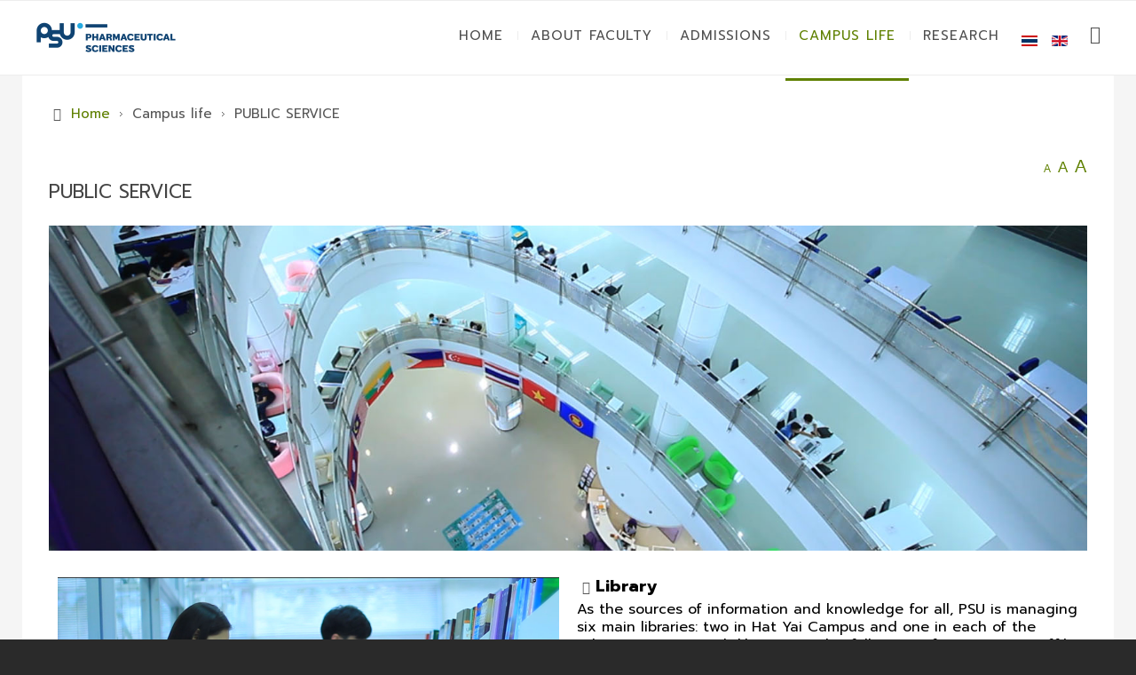

--- FILE ---
content_type: text/html; charset=utf-8
request_url: https://www.pharmacy.psu.ac.th/en/campus-en/public-service-en.html
body_size: 7114
content:
<!DOCTYPE html>
<html xmlns="http://www.w3.org/1999/xhtml" xml:lang="en-gb" lang="en-gb" dir="ltr">
<head>
		
<meta http-equiv="X-UA-Compatible" content="IE=edge">
<meta name="viewport" content="width=device-width, initial-scale=1.0" />
<meta charset="utf-8" />
	<base href="https://www.pharmacy.psu.ac.th/en/campus-en/public-service-en.html" />
	<meta name="author" content="Super User" />
	<meta name="description" content="คณะเภสัชศาสตร์ มหาวิทยาลัยสงขลานครินทร์" />
	<meta name="generator" content="Joomla! - Open Source Content Management" />
	<title>PUBLIC SERVICE</title>
	<link href="https://www.pharmacy.psu.ac.th/en/component/search/?Itemid=865&amp;format=opensearch" rel="search" title="Search Pharmacy PSU" type="application/opensearchdescription+xml" />
	<link href="/templates/jm-beauty-center-ef4/css/bootstrap.27.css" rel="stylesheet" />
	<link href="/templates/jm-beauty-center-ef4/css/bootstrap_responsive.27.css" rel="stylesheet" />
	<link href="/templates/jm-beauty-center-ef4/css/template.27.css" rel="stylesheet" />
	<link href="/templates/jm-beauty-center-ef4/css/offcanvas.27.css" rel="stylesheet" />
	<link href="/templates/jm-beauty-center-ef4/css/template_responsive.27.css" rel="stylesheet" />
	<link href="//fonts.googleapis.com/css?family=Prompt:400,500,600,700" rel="stylesheet" />
	<link href="/media/mod_languages/css/template.css?8e6e1a84652c1125079e6d3217c44086" rel="stylesheet" />
	<link href="https://cdnjs.cloudflare.com/ajax/libs/animate.css/4.1.1/animate.compat.min.css" rel="stylesheet" />
	<link href="https://cdnjs.cloudflare.com/ajax/libs/font-awesome/4.7.0/css/font-awesome.min.css" rel="stylesheet" />
	<link href="/modules/mod_djmegamenu/assets/css/theme_override.min.css?4.3.4.pro" rel="stylesheet" />
	<link href="/templates/jm-beauty-center-ef4/css/djmegamenu.27.css" rel="stylesheet" />
	<style>
.dj-hideitem, li.item-484, li.item-958, li.item-794, li.item-793, li.item-496, li.item-488, li.item-786, li.item-800, li.item-861, li.item-862, li.item-880, li.item-882, li.item-914 { display: none !important; }

	</style>
	<script src="/media/jui/js/jquery.min.js?8e6e1a84652c1125079e6d3217c44086"></script>
	<script src="/media/jui/js/jquery-noconflict.js?8e6e1a84652c1125079e6d3217c44086"></script>
	<script src="/media/jui/js/jquery-migrate.min.js?8e6e1a84652c1125079e6d3217c44086"></script>
	<script src="/media/system/js/caption.js?8e6e1a84652c1125079e6d3217c44086"></script>
	<script src="/media/jui/js/bootstrap.min.js?8e6e1a84652c1125079e6d3217c44086"></script>
	<script src="/media/jui/js/jquery.ui.core.min.js?8e6e1a84652c1125079e6d3217c44086"></script>
	<script src="/media/jui/js/jquery.ui.sortable.min.js?8e6e1a84652c1125079e6d3217c44086"></script>
	<script src="/plugins/system/ef4_jmframework/includes/assets/template/js/layout.min.js"></script>
	<script src="/templates/jm-beauty-center-ef4/js/scripts.js"></script>
	<!--[if lt IE 9]><script src="/media/system/js/html5fallback.js?8e6e1a84652c1125079e6d3217c44086"></script><![endif]-->
	<script src="/modules/mod_djmegamenu/assets/js/jquery.djmegamenu.min.js?4.3.4.pro" defer></script>
	<script>
jQuery(window).on('load',  function() {
				new JCaption('img.caption');
			});jQuery(function($){ initTooltips(); $("body").on("subform-row-add", initTooltips); function initTooltips (event, container) { container = container || document;$(container).find(".hasTooltip").tooltip({"html": true,"container": "body"});} });
	</script>
	<link rel="preload" href="https://cdnjs.cloudflare.com/ajax/libs/animate.css/4.1.1/animate.compat.min.css" as="style">
	<link rel="preload" href="https://cdnjs.cloudflare.com/ajax/libs/font-awesome/4.7.0/css/font-awesome.min.css" as="style">

	<link href="https://www.pharmacy.psu.ac.th/images/favicon.ico" rel="Shortcut Icon" />

<HEAD>
<script type="text/javascript"> //<![CDATA[
var tlJsHost = ((window.location.protocol == "https:") ? "https://secure.trust-provider.com/" : "http://www.trustlogo.com/");
document.write(unescape("%3Cscript src='" + tlJsHost + "trustlogo/javascript/trustlogo.js' type='text/javascript'%3E%3C/script%3E"));
//]]>
</script>
</HEAD>



<!-- Global site tag (gtag.js) - Google Analytics by Noordoost.nl -->
        <script async src="https://www.googletagmanager.com/gtag/js?id=UA-49578879-3"></script>
        <script>
          window.dataLayer = window.dataLayer || [];
          function gtag(){dataLayer.push(arguments);}
          gtag('js', new Date()); gtag('config', 'UA-49578879-3'); </script>

</head>
<body class=" sticky-bar off-canvas-right"><div class="dj-offcanvas-wrapper"><div class="dj-offcanvas-pusher"><div class="dj-offcanvas-pusher-in">
	<div id="jm-allpage">
						<div id="jm-offcanvas">
	<div id="jm-offcanvas-toolbar">
		<a class="toggle-nav close-menu"><span class="icon-remove"></span></a>
	</div>
	<div id="jm-offcanvas-content" class="jm-offcanvas">
		
	</div>
</div>												<header id="jm-bar-wrapp" class="">
   
    <div id="jm-bar">  
    <div id="jm-bar-in" class="container-fluid">
      <div class="row-fluid">
                <div id="jm-bar-left" class="pull-left">
          <div id="jm-logo-sitedesc">
            <div id="jm-logo-sitedesc-in">
                            <div id="jm-logo">
                <a href="https://www.pharmacy.psu.ac.th/">
                                      <img src="https://www.pharmacy.psu.ac.th/images/pharmacy_eng_web.png" alt="Pharmacy PSU" />
                                  </a>
              </div>
                                        </div>
          </div>
        </div>
                        <nav id="jm-bar-right" class="pull-right ">
          <div id="jm-djmenu" class="clearfix">
                <div class="jm-module-raw  visible-desktop">
        

<div class="custom visible-desktop"  >
	<p><a class="toggle-nav menu"><span class="icon-align-justify"></span></a></p></div>
    </div>
    <div class="jm-module-raw ">
        <div class="mod-languages">

	<ul class="lang-inline" dir="ltr">
						<li>
			<a href="/th/">
												<img src="/media/mod_languages/images/th.gif" alt="Thai ไทย (ภาษาไทย)" title="Thai ไทย (ภาษาไทย)" />										</a>
			</li>
											<li class="lang-active">
			<a href="https://www.pharmacy.psu.ac.th/en/campus-en/public-service-en.html">
												<img src="/media/mod_languages/images/en.gif" alt="English (UK)" title="English (UK)" />										</a>
			</li>
				</ul>

</div>
    </div>
    <div class="jm-module-raw ">
        <div class="dj-megamenu-wrapper" data-tmpl="jm-beauty-center-ef4">
		<ul id="dj-megamenu331" class="dj-megamenu dj-megamenu-override dj-megamenu-wcag horizontalMenu  dj-fa-1" data-options='{"wrap":null,"animIn":"fadeInUp","animOut":"zoomOut","animSpeed":"normal","openDelay":"250","closeDelay":"500","event":"mouseenter","eventClose":"mouseleave","fixed":"0","offset":"0","theme":"override","direction":"ltr","wcag":"1","overlay":0}' data-trigger="979" role="menubar" aria-label="Menu-English">
		<li class="dj-up itemid853 first" role="none"><a class="dj-up_a  " href="/en/"  role="menuitem"><span ><span class="title"><span class="name">Home</span></span></span></a></li><li class="dj-up itemid856 parent separator" role="none"><a class="dj-up_a  "  aria-haspopup="true" aria-expanded="false"   tabindex="0"  role="menuitem"><span class="dj-drop" ><span class="title"><span class="name">About Faculty</span></span><span class="arrow" aria-hidden="true"></span></span></a><div class="dj-subwrap  single_column subcols1" style=""><div class="dj-subwrap-in" style="width:220px;"><div class="dj-subcol" style="width:220px"><ul class="dj-submenu" role="menu" aria-label="About Faculty"><li class="itemid857 first" role="none"><a href="/en/about-fac/history-en.html"  role="menuitem"><span class="title"><span class="name">HISTORY</span></span></a></li><li class="itemid938" role="none"><a href="/en/about-fac/vision.html"  role="menuitem"><span class="title"><span class="name">VISION &amp; MISSION</span></span></a></li><li class="itemid858" role="none"><a href="/en/about-fac/admin-staff-en.html"  role="menuitem"><span class="title"><span class="name">ADMINISTRATIVE STAFF</span></span></a></li><li class="itemid936" role="none"><a href="/en/about-fac/acdemic-staff.html"  role="menuitem"><span class="title"><span class="name">ACADEMIC STAFF</span></span></a></li><li class="itemid859" role="none"><a href="/en/about-fac/dept-en.html"  role="menuitem"><span class="title"><span class="name">DEPARTMENTS</span></span></a></li></ul></div></div></div></li><li class="dj-up itemid860 parent separator" role="none"><a class="dj-up_a  "  aria-haspopup="true" aria-expanded="false"   tabindex="0"  role="menuitem"><span class="dj-drop" ><span class="title"><span class="name">Admissions</span></span><span class="arrow" aria-hidden="true"></span></span></a><div class="dj-subwrap  multiple_cols subcols2" style=""><div class="dj-subwrap-in" style="width:520px;"><div class="dj-subcol" style="width:270px"><ul class="dj-submenu" role="menu" aria-label="Admissions"><li class="itemid861 first withmodule" role="menuitem"><div class="modules-wrap">		<div class="moduletable">
							<h3>Undergraduate</h3>
						<ul class="nav menu mod-list">
<li class="item-924"><a href="/en/undergrad-programs.html" >Undergraduate Programs</a></li><li class="item-925"><a href="/en/documents.html" >Preparing your documents</a></li><li class="item-926"><a href="/en/ready.html" >Getting ready to start at PSU</a></li><li class="item-931"><a href="http://www.interaffairs.psu.ac.th/index.php/health-and-accident-insurance-for-psu-students" >Health Insurance</a></li><li class="item-932"><a href="/en/accommodation.html" >Student Accommodation</a></li></ul>
		</div>
	</div></li></ul></div><div class="dj-subcol" style="width:250px"><ul class="dj-submenu" role="menu" aria-label="GRADUATE"><li class="itemid862 first separator withmodule" role="menuitem"><div class="modules-wrap">		<div class="moduletable">
							<h3>Graduate</h3>
						<ul class="nav menu mod-list">
<li class="item-923"><a href="/en/grad-programs-eng.html" >Graduate Programs</a></li><li class="item-927"><a href="/en/procedure.html" >Admission Procedure</a></li><li class="item-928"><a href="/en/tuition-fees.html" >Tuition Fees</a></li><li class="item-929"><a href="/en/scholarships.html" >Scholarships</a></li><li class="item-930"><a href="/en/arrive.html" >Before You Arrive</a></li><li class="item-937"><a href="http://www.interaffairs.psu.ac.th/visa-for-international-students-and-staff" >Preparing your VISA</a></li><li class="item-933"><a href="http://www.interaffairs.psu.ac.th/" >International Affairs Office</a></li></ul>
		</div>
	</div></li></ul></div></div></div></li><li class="dj-up itemid863 active parent separator" role="none"><a class="dj-up_a active "  aria-haspopup="true" aria-expanded="false"   tabindex="0"  role="menuitem"><span class="dj-drop" ><span class="title"><span class="name">Campus life</span></span><span class="arrow" aria-hidden="true"></span></span></a><div class="dj-subwrap  single_column subcols1" style=""><div class="dj-subwrap-in" style="width:200px;"><div class="dj-subcol" style="width:200px"><ul class="dj-submenu" role="menu" aria-label="Campus life"><li class="itemid865 first current active" role="none"><a class="active " href="/en/campus-en/public-service-en.html"  role="menuitem"><span class="title"><span class="name">PUBLIC SERVICE</span></span></a></li><li class="itemid876" role="none"><a href="/en/campus-en/student-life.html"  role="menuitem"><span class="title"><span class="name">STUDENT LIFE</span></span></a></li></ul></div></div></div></li><li class="dj-up itemid864 parent separator" role="none"><a class="dj-up_a  "  aria-haspopup="true" aria-expanded="false"   tabindex="0"  role="menuitem"><span class="dj-drop" ><span class="title"><span class="name">Research</span></span><span class="arrow" aria-hidden="true"></span></span></a><div class="dj-subwrap  multiple_cols subcols3" style=""><div class="dj-subwrap-in" style="width:760px;"><div class="dj-subcol" style="width:220px"><ul class="dj-submenu" role="menu" aria-label="Research"><li class="itemid880 first separator withmodule" role="menuitem"><div class="modules-wrap">		<div class="moduletable">
							<h3>Divisions</h3>
						<ul class="nav menu mod-list">
<li class="item-877 divider"><span class="separator ">Pharmaceutical Sciences</span>
</li><li class="item-878 divider"><span class="separator ">Pharmaceutical Care</span>
</li><li class="item-879 divider"><span class="separator ">Social &amp; Administrative Sciences</span>
</li></ul>
		</div>
	</div></li></ul></div><div class="dj-subcol" style="width:270px"><ul class="dj-submenu" role="menu" aria-label="Centers&amp;Institutes"><li class="itemid882 first separator withmodule" role="menuitem"><div class="modules-wrap">		<div class="moduletable">
							<h3>Centers & Institutes</h3>
						<ul class="nav menu mod-list">
<li class="item-881"><a href="http://dds.pharmacy.psu.ac.th/" >Drug Delivery System Excellence Center (DDSEC)</a></li><li class="item-883"><a href="http://ppbresearch.pharmacy.psu.ac.th/" >Phytomedicine and Pharmaceutical Biotechnology Excellence Center (PPBEC)</a></li></ul>
		</div>
	</div></li></ul></div><div class="dj-subcol" style="width:270px"><ul class="dj-submenu" role="menu" aria-label="Supervisors"><li class="itemid914 first separator withmodule" role="menuitem"><div class="modules-wrap">		<div class="moduletable">
							<h3>Supervisors</h3>
						<ul class="nav menu mod-list">
<li class="item-916"><a href="/en/phd-sci.html" >Doctor of Philosophy Program in Pharmaceutical Sciences</a></li><li class="item-915"><a href="/en/phd-care.html" >Doctor of Philosophy Program in Pharmaceutical Care</a></li><li class="item-920"><a href="/en/master-sap.html" >Master of Pharmacy Program in Social and Administrative Pharmacy</a></li><li class="item-918"><a href="/en/master-clinic.html" >Master of Pharmacy Program in Clinical Pharmacy</a></li><li class="item-919"><a href="/en/master-sci.html" >Master of Science Program in Pharmaceutical Sciences</a></li><li class="item-921"><a href="/en/master-cosmetic.html" >Master of Science Program in Cosmetic Sciences (International Program)</a></li></ul>
		</div>
	</div></li></ul></div></div></div></li></ul>
	</div>    </div>

          </div>
        </nav> 
              </div>
    </div>
  </div>
  </header>
					<div id="jm-system-message"><div class="container-fluid"><div id="system-message-container">
	</div>
</div></div>															<div id="jm-breadcrumbs" class="">
  <div id="jm-breadcrumbs-in" class="container-fluid">
      <div class="jm-module ">
    <div  class="jm-module-in">
              <div class="jm-module-content clearfix notitle">
          <div aria-label="Breadcrumbs" role="navigation">
	<ul itemscope itemtype="https://schema.org/BreadcrumbList" class="breadcrumb">
					<li class="active">
				<span class="divider icon-location"></span>
			</li>
		
						<li itemprop="itemListElement" itemscope itemtype="https://schema.org/ListItem">
											<a itemprop="item" href="/en/" class="pathway"><span itemprop="name">Home</span></a>
					
											<span class="divider">
							<img src="/templates/jm-beauty-center-ef4/images/system/arrow.png" alt="" />						</span>
										<meta itemprop="position" content="1">
				</li>
							<li itemprop="itemListElement" itemscope itemtype="https://schema.org/ListItem">
											<span itemprop="name">
							Campus life						</span>
					
											<span class="divider">
							<img src="/templates/jm-beauty-center-ef4/images/system/arrow.png" alt="" />						</span>
										<meta itemprop="position" content="2">
				</li>
							<li itemprop="itemListElement" itemscope itemtype="https://schema.org/ListItem" class="active">
					<span itemprop="name">
						PUBLIC SERVICE					</span>
					<meta itemprop="position" content="3">
				</li>
				</ul>
</div>
       
        </div>
    </div>
  </div>
  
  </div>
</div>
					<div id="jm-main" class="">
  <div id="jm-main-in" class="container-fluid">
    <div class="row-fluid">
      <div id="jm-content" class="span12" data-xtablet="span12" data-tablet="span12" data-mobile="span12">
                        <main id="jm-maincontent">
                    <div id="jm-font-switcher" class="text-right">
            <a href="javascript:void(0);" class="texttoggler small" rel="smallview" title="small size">A</a>
            <a href="javascript:void(0);" class="texttoggler normal" rel="normalview" title="normal size">A</a>
            <a href="javascript:void(0);" class="texttoggler large" rel="largeview" title="large size">A</a>            
            <script type="text/javascript">
            //documenttextsizer.setup("shared_css_class_of_toggler_controls")
            documenttextsizer.setup("texttoggler")
            </script>
          </div>
                    <div class="item-page" itemscope itemtype="https://schema.org/Article">
	<meta itemprop="inLanguage" content="en-GB" />
	
		
			<div class="page-header">
		<h2 itemprop="headline">
			Public service		</h2>
							</div>
					
		
	
	
		
								<div itemprop="articleBody">
		<p><img src="/images/news/lib-cover.jpg" alt="lib cover" width="100%" height="NaN" /></p>
<table style="width: 100%;">
<tbody>
<tr>
<td style="width: 50%;"><img src="/images/news/lib.jpg" alt="lib" width="100%" height="NaN" /></td>
<td style="vertical-align: top;">&nbsp;<strong><span class="icon-comment"></span><span style="font-size: 14pt; color: #000000;">&nbsp;Library</span></strong>
<p><span style="font-size: 12pt; color: #000000;">As the sources of information and knowledge for all, PSU is managing six main libraries: two in Hat Yai Campus and one in each of the other campuses. Each library provides full range of services to staff/ personnel/ students of the University, as well as to the general public. Moreover, most faculties also have their own specialized libraries. However, specific permission is usually required.</span></p>
<p><span style="font-size: 12pt; color: #000000;">The Khunying Long Athakravisunthorn Learning Resources Center is the university’s central library in Hat Yai campus. A large collection of English language reading materials is available.</span></p>
</td>
</tr>
</tbody>
</table>
<table style="width: 100%;">
<tbody>
<tr>
<td style="width: 50%; vertical-align: top;">
<p><strong><span class="icon-comment"></span><span style="font-size: 14pt; color: #000000;">&nbsp;Sport Complex</span></strong></p>
<p><span style="font-size: 12pt; color: #000000;">At PSU, one can enjoy outstanding sports provisions: sport courts (tennis, basketball, badminton, volleyball, takraw, petanque), multi-purpose playing fields, swimming pool (Hat Yai and Pattani only), fully-equipped gymnasiums, fitness center, areas for aerobics and Tai Chi classes.</span><br /><span style="font-size: 12pt; color: #000000;">Yoga classes and other types of sporting are available in several buildings around campus.</span></p>
<p><span style="font-size: 12pt; color: #000000;">Detailed information about most of the recreational facilities and costs can be obtained from an officer at the gymnasium between 08:30 to 16:30.</span><br /><span style="font-size: 12pt; color: #000000;">The University provides sports facilities as follows: Swimming pool, Gymnasium Building, Football Fields 1 and 2, Five tennis courts, Outdoor volleyball court, Indoor volleyball court, Softball court, Petanque field, Fitness Center, Sepak Takraw Field, Shooting range, Badminton courts</span><br /><span style="font-size: 12pt; color: #000000;">PSU Students have to present the student ID every time they use sports facilities.</span></p>
</td>
<td><img src="/images/news/sport-cpx.jpg" alt="sport cpx" width="100%" height="NaN" /></td>
</tr>
</tbody>
</table>
<table style="width: 100%;">
<tbody>
<tr>
<td style="width: 50%;"><img src="/images/news/psuicc.jpg" alt="psuicc" width="100%" height="NaN" /></td>
<td style="width: 50%; vertical-align: top;">
<p><strong><span class="icon-comment"></span><span style="font-size: 14pt; color: #000000;">&nbsp;PSU International Convention Center</span></strong></p>
<p><span style="font-size: 12pt;">The 60th Anniversary of His Majesty the King’s Accession to the Throne International Convention Center</span><br /><span style="font-size: 12pt;">The state-of-the-art PSU International Convention Center (PSUICC) is Thailand's newest international convention center and the largest in the country's southern region. The Center features splendid contemporary southern-style architecture, can accommodate up to 4,000 people and can be adapted to host everything from seminar and conferences to national and international trade fairs.</span></p>
<p><span style="font-size: 12pt;">PSUICC is situated within Hat Yai campus, on Punnakan Road, at just ten kilometers from Hat Yai International Airport. Moreover, PSUICC is equipped with functionally state-of-the-art multi-media technology, which serves all types of activities. More information can be found at&nbsp;<a href="http://www.icchatyai.com/">http://www.icchatyai.com/</a><a href="http://www.icchatyai.com/" target="_blank" rel="noopener noreferrer"></a></span></p>
</td>
</tr>
</tbody>
</table>
<table style="width: 100%;">
<tbody>
<tr>
<td style="width: 50%; vertical-align: top;"><strong><span class="icon-comment"></span><span style="font-size: 14pt; color: #000000;">&nbsp;Scientific Equipment Center&nbsp;</span></strong></td>
<td><img src="/images/news/sec.jpg" alt="sec" width="100%" height="NaN" /></td>
</tr>
</tbody>
</table>
<table style="width: 100%;">
<tbody>
<tr>
<td><img src="/images/news/cc.jpg" alt="cc" width="100%" height="NaN" /></td>
<td style="width: 50%; vertical-align: top;"><strong><span class="icon-comment"></span><span style="font-size: 14pt; color: #000000;">&nbsp;Computer Center</span></strong></td>
</tr>
</tbody>
</table>
<p>&nbsp;</p>
<p><strong><span class="icon-comment"></span><span style="font-size: 14pt; color: #000000;">&nbsp;Interesting Places</span></strong></p>
<p><span style="font-size: 12pt; color: #000000;">The South of Thailand is famous for its beautiful tropical islands and beaches, coral reefs with colorful marine life, picturesque fishing villages, serene national parks, waterfalls, historic cities, scenic wildlife sanctuaries, temples and mosques.</span></p>
<p><span style="font-size: 12pt; color: #000000;">Songkhla Province is located approximately midway between Bangkok and Singapore. In addition to road and rail transportation links, the province also has an international airport and a cargo seaport capable of servicing medium-size oceangoing vessels. Hat Yai serves as a hub for a number of multinational oil companie and busy commercial city, the hub of trade and economy of the major provinces in the lower South. It is a modern city with a vibrant mix of Thai, Chinese and Malay influences, making Hat Yai a thrill to visit with many cultural and modern entertainment attractions.</span></p> 	</div>

	
							</div>

        </main>
                      </div>
                </div>
  </div>
</div>
										<footer id="jm-footer" class="">
  <div id="jm-footer-in">
        <div id="jm-footer-mod" class="container-fluid">
    	
<div class="row-fluid jm-flexiblock jm-footer"><div class="span4"  data-default="span4" data-wide="span4" data-normal="span4" data-xtablet="span4" data-tablet="span100" data-mobile="span100">  <div class="jm-module ">
    <div  class="jm-module-in">
              <div class="jm-module-content clearfix notitle">
          

<div class="custom"  >
	<div class="jm-company">
<p class="logo"><span style="font-size: 12pt;">Pharmaceutical Sciences</span><br /><span style="font-size: 12pt;">Prince of Songkla University</span><br /><span style="font-size: 12pt;">Hat-Yai Songkhla</span><br /><span style="font-size: 12pt;">THAILAND 90110</span></p>
</div></div>
       
        </div>
    </div>
  </div>
  </div><div class="span4"  data-default="span4" data-wide="span4" data-normal="span4" data-xtablet="span4" data-tablet="span100 first-span" data-mobile="span100 first-span">  <div class="jm-module  small-title-ms">
    <div  class="jm-module-in">
                <h3 class="jm-title ">We are on social media</h3>
                <div class="jm-module-content clearfix ">
          

<div class="custom small-title-ms"  >
	<p class="jm-icons"><a href="https://www.facebook.com/pharmacy.psu" class="jm-facebook"></a> <a href="#" class="jm-google"></a> <a href="#" class="jm-skype"></a> <a href="#" class="jm-rss"></a></p></div>
       
        </div>
    </div>
  </div>
  </div><div class="span4"  data-default="span4" data-wide="span4" data-normal="span4" data-xtablet="span4" data-tablet="span100 first-span" data-mobile="span100 first-span">  <div class="jm-module ">
    <div  class="jm-module-in">
              <div class="jm-module-content clearfix notitle">
          <div class="search">
	<form action="/en/campus-en/public-service-en.html" method="post" class="form-inline" role="search">
		<label for="mod-search-searchword323" class="element-invisible">Search ...</label> <input name="searchword" id="mod-search-searchword323" maxlength="200"  class="inputbox search-query input-medium" type="search" placeholder="Search ..." />		<input type="hidden" name="task" value="search" />
		<input type="hidden" name="option" value="com_search" />
		<input type="hidden" name="Itemid" value="865" />
	</form>
</div>
       
        </div>
    </div>
  </div>
  </div></div>    </div>
        <div id="jm-footer-wrapper" class="container-fluid">
      <div class="row-fluid">
                <div id="jm-footer-left" class="pull-left span4">
          <div id="jm-copyrights">
            

<div class="custom"  >
	<p style="margin: 0;">Pharmaceutical Sciences All Rights Reserved.</p></div>

          </div>
        </div>
                        <div id="jm-footer-center" class="pull-left span4">
			<div id="jm-back-top"><a id="backtotop" href="javascript:void(0);">Back to top</a></div>
        </div>
                <div id="jm-footer-right" class="pull-right span4">
          <div id="jm-poweredby">
            <a href="http://www.pharmacy.psu.ac.th" target="_blank" title="Pharmacy PSU">Pharmaceutical Sciences</a> PSU
          </div>
        </div>
      </div>
    </div>
  </div>
</footer>					
				</div>
</div></div></div></body>
</html>

--- FILE ---
content_type: text/css
request_url: https://www.pharmacy.psu.ac.th/templates/jm-beauty-center-ef4/css/template.27.css
body_size: 12630
content:
.cf:before,.cf:after{display: table;content: "";line-height: 0}.cf:after{clear: both}#jm-allpage{position: relative;background: #f5f5f5}.sticky-bar #jm-allpage{padding-top: 99px}#jm-bar-wrapp{width: 100%}.sticky-bar #jm-bar-wrapp{position: fixed;top: 0;right: 0;left: auto;box-sizing: border-box;z-index: 9999}#jm-top-bar{background: #f5f5f5;line-height: 40px;font-size: 12px;color: #999}#jm-top-bar p{margin: 0}#jm-top-bar div.login-greeting,#jm-top-bar .logout-button{display: inline-block}#jm-top-bar .logout-button .btn{font-size: 10px;height: 24px;line-height: 1.1;padding: 0 15px;vertical-align: top;margin-left: 10px !important;margin-top: 8px}#jm-top-bar-in{padding: 0 30px}#jm-djmenu{line-height: 1;padding-top: 32px}#jm-bar{padding: 0px 0;background: #fff;border-top: 1px solid #ededed;border-bottom: 1px solid #ededed}#jm-bar-in{padding: 0 30px}#jm-bar-left{padding-right: 30px}#jm-logo-sitedesc{font-family: 'Prompt', sans-serif;color: #4f4f4f}#jm-logo-sitedesc #jm-logo{font-size: 30px;font-weight: bold;line-height: 1.1;vertical-align: middle;text-transform: uppercase;margin: 0}#jm-logo-sitedesc #jm-logo a{color: #4f4f4f;display: block;text-decoration: none}#jm-logo-sitedesc #jm-logo a:hover{color: #5f8000}#jm-logo-sitedesc #jm-logo img{vertical-align: top;-webkit-transition: all .2s ease-in;transition: all .2s ease-in;padding: 20px 0}#jm-logo-sitedesc #jm-sitedesc{vertical-align: middle}#jm-header{color: #8c8c8c}#jm-header + div{position: relative;z-index: 100}#jm-top-in{padding: 30px 30px 0;background: #fff}#jm-breadcrumbs-in{padding: 30px 30px 0;background: #fff}#jm-main-in{padding: 30px 30px 0;background: #fff}#jm-maincontent{display: block;margin-bottom: 30px}#jm-bottom-in{padding: 30px 30px 0;background: #fff}#jm-footer{font-size: 13px;font-weight: 500;color: #717171;padding: 30px 0;background: #2a2a2a;border-top: 6px solid #5f8000}#jm-footer-mod{padding: 30px}#jm-footer-wrapper{padding: 0 30px}#jm-footer-right{text-align: right}#jm-footer-center{text-align: left}#jm-footer-left{text-align: left}#jm-footer-left + #jm-footer-center{text-align: center}#jm-footer-left,#jm-footer-right,#jm-footer-center{line-height: 30px}#jm-poweredby a{color: #939393}#jm-back-top{margin: 0}#jm-back-top a{color: #444;font-size: 14px;line-height: 1;text-transform: uppercase;text-decoration: none !important;display: inline-block;position: relative}#jm-back-top a:after{content: '';position: absolute;top: -18px;left: 50%;margin-left: -6px;right: auto;background: url('../images/backtotop.png');width: 11px;height: 6px;-webkit-transition: all .2s ease-in;transition: all .2s ease-in;pointer-events: none}#jm-back-top a:hover:after{top: -25px}#jm-top + #jm-breadcrumbs #jm-breadcrumbs-in,#jm-top + #jm-main #jm-main-in,#jm-top + #jm-bottom #jm-bottom-in{padding: 0 30px}#jm-breadcrumbs + #jm-main #jm-main-in,#jm-breadcrumbs + #jm-bottom #jm-bottom-in{padding: 0 30px}#jm-main + #jm-bottom #jm-bottom-in{padding: 0 30px}.responsive-disabled{min-width: 1170px}.responsive-disabled #jm-allpage{padding: 0 !important;min-width: 1170px}.responsive-disabled.sticky-bar #jm-bar-wrapp{position: static !important}.texttoggler{font-family: Arial, Helvetica, sans-serif;text-decoration: none !important;margin: 0 1px;display: inline-block}.texttoggler.small{font-size: 0.8em}.texttoggler.normal{font-size: 1.1em}.texttoggler.large{font-size: 1.3em}.smallview #jm-maincontent{font-size: 0.9em;line-height: 1.5em}.largeview #jm-maincontent{font-size: 1.1em;line-height: 1.5em}.span0{float: none !important}.span50{float: left !important;width: 50% !important}.jm-module{margin-bottom: 30px}.jm-module .jm-title{line-height: 1.2;font-weight: 500;text-transform: uppercase;margin: 0 0 30px;padding: 0 0 20px;position: relative;color: #444;font-family: 'Prompt', sans-serif;font-size: 20px;letter-spacing: 3px}.jm-module .jm-title:after{position: absolute;content: '';bottom: 0;left: 0;right: auto;height: 5px;width: 100%;background: url('../images/border.png')}#jm-header .jm-module .jm-title{color: #444}.moduletable{margin: 0 0 30px}.moduletable > h3{margin: 0 0 20px;color: #444}.jm-module-raw{float: right;margin-left: 20px}.jm-module-raw:last-child{margin-left: 0}.jm-module.dark-ms .jm-module-in{background: #2a2a2a;padding: 30px;color: #c2c2c2}.jm-module.dark-ms .jm-title{color: #fff;padding: 0;margin: 0 0 25px;line-height: 1.1}.jm-module.dark-ms .jm-title:after{display: none}.jm-module.white-ms .jm-module-in{background: #fff;padding: 30px;border: 1px solid #f0f0f0;box-sizing: border-box;color: #8c8c8c}.jm-module.white-ms .jm-title{color: #444;padding: 0;margin: 0 0 25px;line-height: 1.1}.jm-module.white-ms .jm-title:after{display: none}#jm-footer .jm-title{color: #fff}#jm-footer .jm-title:after{background: url('../images/border-light.png')}#jm-offcanvas .jm-title{color: #fff}#jm-offcanvas .jm-title:after{background: url('../images/border-light.png')}.jm-module.small-title-ms .jm-title{font-size: 16px;line-height: 1.4;letter-spacing: 2px;padding: 0;margin: 0 0 25px}.jm-module.small-title-ms .jm-title:after{display: none}p.jm-hr{margin: 0;display: block;width: 100%;height: 5px;background: url('../images/border.png')}#jm-offcanvas p.jm-hr,#jm-footer p.jm-hr,.dark-ms p.jm-hr{background: url('../images/border-light.png')}#jm-allpage .jm-module.margin-ms{margin: 0}#jm-allpage .jm-module.bottom-margin-ms{margin-bottom: 0}#jm-allpage .jm-module.side-margin-ms{margin-left: -30px}#jm-header .jm-module{margin: 30px}#jm-header .jm-module + .jm-module{margin: 0 30px 30px}#jm-header .jm-module.header-ms{margin: 0 0 -140px}.category-module{margin: -30px -15px}.category-module li{background-image: none;line-height: 1.1;padding: 30px 15px 0;float: left;box-sizing: border-box;width: 100%}.category-module li p{line-height: 1.7}.category-module li > a{display: block;font-weight: normal}.category-module .mod-articles-category-title{font-size: 20px;font-weight: 300;letter-spacing: 2px;text-transform: uppercase;color: #444;text-decoration: none}.category-module .mod-articles-category-title:hover{color: #5f8000}.category-module .mod-articles-category-date{font-size: 12px;font-weight: 300;text-transform: uppercase}.category-module .mod-articles-category-introtext{margin-top: 20px}.col2 .category-module li{width: 50%}.col3 .category-module li{width: 33.3%}.col4 .category-module li{width: 25%}.dark-ms .category-module .mod-articles-category-title{color: #fff}.dark-ms .category-module .mod-articles-category-title:hover{color: #5f8000}#jm-footer .category-module .mod-articles-category-title{color: #fff}#jm-footer .category-module .mod-articles-category-title:hover{color: #5f8000}#jm-offcanvas .category-module .mod-articles-category-title{color: #fff}#jm-offcanvas .category-module .mod-articles-category-title:hover{color: #5f8000}.category-module.nav.menu .mod-articles-category-title{text-transform: none;letter-spacing: normal}#jm-djmenu .mod-articles-category-title{font-size: 12px;line-height: 1}#jm-djmenu .category-module{margin: -10px 0 0}#jm-djmenu .category-module li{padding: 10px 0 0}#jm-djmenu .category-module .mod-articles-category-introtext{margin-top: 10px}.popular-ms .category-module{margin: 0}.popular-ms .category-module li{padding: 10px 0 0;margin: 10px 0 0;background-repeat: repeat-x;background-position: left top;background-image: url('../images/menu-border-bg.png')}.popular-ms .category-module li:first-child{background: none;padding: 0;margin: 0}.popular-ms .category-module .mod-article-image{float: left;display: table;margin-right: 15px}.popular-ms .category-module .mod-article-image img{max-width: 100px;padding: 4px;border: 1px solid #ededed}.popular-ms .category-module .mod-articles-category-title{font-size: 14px;line-height: 1.5;letter-spacing: normal;text-transform: none;margin: 5px 0 0}.popular-ms .category-module .mod-articles-category-date{font-size: 13px;text-transform: none;display: block}.popular-ms .category-module .mod-articles-category-introtext{margin: 5px 0 0}.contact-ps h3,.contact-ps form#contact-form > fieldset > legend,.contact-ps > .contact-address.dl-horizontal{display: none !important}.contact-ps > h3:first-child{display: block !important;font-size: 30px;line-height: 1.1;font-weight: 500;color: #444;margin: 0;letter-spacing: 3px;text-transform: uppercase}.contact-ps .form-horizontal .control-label{float: none;width: auto;text-align: inherit;padding: 0}.contact-ps .form-horizontal .control-label label{margin: 0 0 10px}.contact-ps .form-horizontal .controls{margin: 0}.contact-ps .form-actions{background: none;border: none;padding: 0}.nav.menu{margin: 0}.nav.menu li{display: block;position: relative;padding: 0}.nav.menu li:hover > a,.nav.menu li:hover > span.separator,.nav.menu li.active > a,.nav.menu li.active > span.separator{color: #5f8000}.nav.menu ul{padding: 0 0 5px;margin: 0}.nav.menu > li > ul{padding: 0 0 13px;background-repeat: repeat-x;background-position: left bottom;background-image: url('../images/menu-border-bg.png')}.nav.menu > li:first-child > a,.nav.menu > li:first-child > span.separator{padding-top: 0;margin-top: 0}.nav.menu > li:last-child > a,.nav.menu > li:last-child > span.separator{background: none}.nav.menu > li.parent:first-child > a,.nav.menu > li.parent:first-child > span.separator{padding-top: 0;margin-top: 0}.nav.menu > li.parent:first-child > a:after,.nav.menu > li.parent:first-child > span.separator:after{top: 0}.nav.menu li a,.nav.menu li span.separator{display: block;font-size: 14px;line-height: 1.1;font-weight: 400;padding: 13px 0 0;vertical-align: top;text-decoration: none;color: #575757;background: none}.nav.menu > li > a,.nav.menu > li > span.separator{padding: 13px 0px;background-repeat: repeat-x;background-position: left bottom;background-image: url("../images/menu-border-bg.png")}.nav.menu > li.parent > a,.nav.menu > li.parent > span.separator{position: relative;padding-right: 10px}.nav.menu > li.parent > a:after,.nav.menu > li.parent > span.separator:after{content: '+';font-size: 14px;line-height: 1.1;position: absolute;right: 0;left: auto;top: 13px}.nav.menu > li.parent.deeper > a:after,.nav.menu > li.parent.deeper > span.separator:after{content: '-'}.nav.menu .nav-child > li{padding-left: 20px;background-position: left 18px;background-repeat: no-repeat;background-image: url('../images/menu-arrow.png')}.nav.menu .nav-child > li:hover,.nav.menu .nav-child > li.active{background-image: url('../images/scheme4/menu-arrow.png')}.nav.menu li a img{vertical-align: middle;margin: 0 15px 0 0}#jm-footer .nav.menu > li > ul,#jm-offcanvas .nav.menu > li > ul,.dark-ms .nav.menu > li > ul{background-image: url('../images/menu-border-bg-light.png')}#jm-footer .nav.menu > li > a,#jm-offcanvas .nav.menu > li > a,.dark-ms .nav.menu > li > a,#jm-footer .nav.menu > li > span.separator,#jm-offcanvas .nav.menu > li > span.separator,.dark-ms .nav.menu > li > span.separator{background-image: url('../images/menu-border-bg-light.png')}#jm-footer .nav.menu > li:last-child > a,#jm-offcanvas .nav.menu > li:last-child > a,.dark-ms .nav.menu > li:last-child > a,#jm-footer .nav.menu > li:last-child > span.separator,#jm-offcanvas .nav.menu > li:last-child > span.separator,.dark-ms .nav.menu > li:last-child > span.separator{background: none}#jm-footer .nav.menu li:hover > a,#jm-footer .nav.menu li:hover > span.separator,#jm-footer .nav.menu li.active > a,#jm-footer .nav.menu li.active > span.separator{color: #5f8000}#jm-footer .nav.menu li a,#jm-footer .nav.menu li span.separator{color: #8c8c8c}.dark-ms .nav.menu li:hover > a,.dark-ms .nav.menu li:hover > span.separator,.dark-ms .nav.menu li.active > a,.dark-ms .nav.menu li.active > span.separator{color: #5f8000}.dark-ms .nav.menu li a,.dark-ms .nav.menu li span.separator{color: #8c8c8c}#jm-offcanvas .nav.menu li:hover > a,#jm-offcanvas .nav.menu li:hover > span.separator,#jm-offcanvas .nav.menu li.active > a,#jm-offcanvas .nav.menu li.active > span.separator{color: #5f8000}#jm-offcanvas .nav.menu li a,#jm-offcanvas .nav.menu li span.separator{color: #8c8c8c}.white-ms .nav.menu li:hover > a,.white-ms .nav.menu li:hover > span.separator,.white-ms .nav.menu li.active > a,.white-ms .nav.menu li.active > span.separator{color: #5f8000}.white-ms .nav.menu li a,.white-ms .nav.menu li span.separator{color: #8c8c8c}.dj-megamenu .nav.menu li:hover > a,.dj-megamenu .nav.menu li:hover > span.separator,.dj-megamenu .nav.menu li.active > a,.dj-megamenu .nav.menu li.active > span.separator{color: #5f8000}.dj-megamenu .nav.menu li a,.dj-megamenu .nav.menu li span.separator{font-size: 15px;color: #4f4f4f;padding: 15px 0 0;margin: 0;border: none}.dj-megamenu .nav.menu > li > a,.dj-megamenu .nav.menu > li > span.separator{background: none}.dj-megamenu .nav.menu > li:first-child > a,.dj-megamenu .nav.menu > li:first-child > span.separator{padding-top: 0}.dj-megamenu .nav.menu > li:first-child.parent > a:after,.dj-megamenu .nav.menu > li:first-child.parent > span.separator:after{top: 0}.dj-megamenu .nav.menu > li.parent > a,.dj-megamenu .nav.menu > li.parent > span.separator{padding-right: 15px}.dj-megamenu .nav.menu > li.parent > a:after,.dj-megamenu .nav.menu > li.parent > span.separator:after{font-size: 15px;line-height: 1;top: 17px;left: auto;right: 0}.dj-megamenu .nav.menu .nav-child > li{background-position: left 18px}.dj-megamenu .nav.menu > li > ul{background: none;padding: 0}#jm-top-bar .nav.menu > li{display: inline-block;vertical-align: top}#jm-top-bar .nav.menu > li:hover > a,#jm-top-bar .nav.menu > li:hover > span.separator,#jm-top-bar .nav.menu > li.active > a,#jm-top-bar .nav.menu > li.active > span.separator{color: #5f8000}#jm-top-bar .nav.menu > li > a,#jm-top-bar .nav.menu > li > span.separator{font-size: 12px;padding: 0 0 0 10px;margin: 0 0 0 10px;height: 40px;line-height: 40px;position: relative;color: #999;background: none}#jm-top-bar .nav.menu > li > a:before,#jm-top-bar .nav.menu > li > span.separator:before{content: '';position: absolute;height: 2px;width: 2px;background: #d5d5d5;top: 50%;left: 0;right: auto}#jm-top-bar .nav.menu > li:first-child > a,#jm-top-bar .nav.menu > li:first-child > span.separator{margin: 0;padding: 0}#jm-top-bar .nav.menu > li:first-child > a:before,#jm-top-bar .nav.menu > li:first-child > span.separator:before{display: none}#jm-top-bar .nav.menu ul,#jm-top-bar .nav.menu > li.parent > a:after,#jm-top-bar .nav.menu > li.parent > span.separator:after{display: none}.nav.menu.classic-ms .nav-child > li{padding-left: 20px;background: none !important}.nav.menu.classic-ms > li > ul{background: none !important;padding: 0}.nav.menu.classic-ms li a,.nav.menu.classic-ms li span.separator{background: none !important;padding: 0 0 15px;font-size: 13px;font-weight: 500}.nav.menu.classic-ms > li.parent > a:after,.nav.menu.classic-ms > li.parent > span.separator:after{display: none}#jm-footer .nav.menu.classic-ms li a,#jm-footer .nav.menu.classic-ms li span.separator{color: #717171}#jm-offcanvas .nav.menu.classic-ms li a,#jm-offcanvas .nav.menu.classic-ms li span.separator{color: #c2c2c2}.dark-ms .nav.menu.classic-ms li a,.dark-ms .nav.menu.classic-ms li span.separator{color: #c2c2c2}#jm-footer .nav.menu.classic-ms li:hover > a,#jm-offcanvas .nav.menu.classic-ms li:hover > a,.dark-ms .nav.menu.classic-ms li:hover > a,#jm-footer .nav.menu.classic-ms li:hover > span.separator,#jm-offcanvas .nav.menu.classic-ms li:hover > span.separator,.dark-ms .nav.menu.classic-ms li:hover > span.separator,#jm-footer .nav.menu.classic-ms li.active > a,#jm-offcanvas .nav.menu.classic-ms li.active > a,.dark-ms .nav.menu.classic-ms li.active > a,#jm-footer .nav.menu.classic-ms li.active > span.separator,#jm-offcanvas .nav.menu.classic-ms li.active > span.separator,.dark-ms .nav.menu.classic-ms li.active > span.separator{color: #5f8000}.cf{*zoom: 1}.cf:before,.cf:after{display: table;content: "";line-height: 0}.cf:after{clear: both}.label-info[href],.badge-info[href],.label-info,.badge-info{color: #fff;background: #5f8000}.label-info[href]:hover,.badge-info[href]:hover,.label-info:hover,.badge-info:hover{background: #85b300}.tags{margin: 30px 0}ul.tags.inline > li{padding: 0}.btn [class^="icon-"],.btn [class*=" icon-"]{height: 20px;line-height: 17px;vertical-align: top;padding: 0 2px}.well,.form-actions{background: none;border: none;box-shadow: none}.chzn-container li{background: none}.chzn-container-multi .chzn-choices li.search-field input[type="text"]{height: 50px}#jm-allpage .chzn-container-single .chzn-single,#jm-allpage .chzn-container-multi .chzn-choices{line-height: 48px;height: 50px;font-size: 16px;padding: 0 8px;vertical-align: middle;border: 1px solid #e9e9e9;color: #979ea1;background: #fff;box-shadow: none;border-radius: 0;box-sizing: border-box}#jm-allpage .chzn-container-single .chzn-single div{left: auto;right: 8px;width: 15px}#jm-allpage .chzn-container .chzn-drop{border: 1px solid #e9e9e9;border-top: none;background: #fff;border-radius: 0;box-shadow: none}#jm-allpage .chzn-container-multi .chzn-choices .search-field input.default{font-family: inherit;color: #979ea1;padding: 0;margin: 0;height: 50px}#jm-allpage .chzn-container-single .chzn-single div b{margin-top: 13px}#jm-allpage .chzn-container-multi .chzn-choices .search-choice{line-height: 20px;border: 1px solid #e9e9e9;background: #fff}#jm-allpage .chzn-container-multi .chzn-choices .search-choice span{font-size: 13px}#jm-allpage .chzn-container-multi .chzn-choices .search-choice .search-choice-close{top: 10px}#jm-allpage .chzn-choices li,#jm-allpage .chzn-results li{background-image: none !important}#jm-allpage .chzn-container .chzn-results{padding-top: 4px}#jm-allpage .chzn-container .chzn-results li.highlighted{background: #5f8000}#jm-allpage .chzn-container-active.chzn-container-multi .chzn-choices{border-radius: 0 0 0 0}.ch-item.ch-first .ch-info,.ch-item.ch-second .ch-info .ch-info-back,.ch-item.ch-third .ch-info .ch-info-back{background: #5f8000}h1.componentheading,.tag-category > h1,.page-header > h1,.content-category > h1,.categories-list > h1,.blog-featured > h1,.blog > h2,.contact-category > h1,.contact > h1,.newsfeed-category > h1,h1.page-title,.finder > h1,.weblink-category > h1,.edit > h1{font-family: 'Prompt', sans-serif;font-size: 23px;text-transform: uppercase;color: #444;font-weight: 500;line-height: 1.1;margin: 0 0 30px}h2.item-title,.page-header > h2,.content-category > h2,.cat-children > h3,.contact-category > h2,.weblink-category > h2,.newsfeed > h2,.newsfeed-category > h2,.weblink-category > h2,.contact > h3{font-family: 'Prompt', sans-serif;font-size: 21px;font-weight: 300;text-transform: uppercase;color: #444;display: block;margin: 0 0 20px}h2.item-title a,.page-header > h2 a,.content-category > h2 a,.cat-children > h3 a,.contact-category > h2 a,.weblink-category > h2 a,.newsfeed > h2 a,.newsfeed-category > h2 a,.weblink-category > h2 a,.contact > h3 a{color: #444}h2.item-title a:hover,.page-header > h2 a:hover,.content-category > h2 a:hover,.cat-children > h3 a:hover,.contact-category > h2 a:hover,.weblink-category > h2 a:hover,.newsfeed > h2 a:hover,.newsfeed-category > h2 a:hover,.weblink-category > h2 a:hover,.contact > h3 a:hover{text-decoration: none;color: #5f8000}h3.page-header.item-title{border-bottom: 1px solid #ededed;padding-bottom: 10px;margin: 0 0 30px}h3.page-header .btn [class^="icon-"],h3.page-header .btn [class*=" icon-"]{margin-top: -3px !important;vertical-align: middle}h3.page-header .btn.btn-mini{height: 35px;line-height: 35px}h3.page-header .badge{margin: 0 5px;vertical-align: middle}.icons .btn.dropdown-toggle{padding-left: 10px;padding-right: 10px;padding-top: 5px;padding-bottom: 5px}dl.article-info{color: #505050;margin: 0 0 30px;font-size: 13px;line-height: 1.5}dl.article-info dd{display: inline-block;margin: 0 3px 0 0;padding: 0 14px 0 0;position: relative}dl.article-info dd:after{content: '/';position: absolute;top: 0;left: auto;right: 0}dl.article-info dd:last-child{margin: 0;padding: 0}dl.article-info dd:last-child:after{display: none}dl.article-info dd [class^="icon-"],dl.article-info dd [class*=" icon-"]{display: none}dl.article-info ~ dl.article-info{margin: 0}.article-info-term{display: none}.content_rating{margin-bottom: 10px}.content_rating img{margin: 0}.content_rating + form{margin-bottom: 20px}.content_vote label{margin-right: 5px}.categories-list .collapse{padding: 0 0 0 20px}.categories-list h3.page-header{font-size: 1em;line-height: 1.7;display: inline-block;width: 100%}.categories-list div > .category-desc{margin-bottom: 20px}.category-list h3.page-header{font-size: 1em;line-height: 1.7;display: inline-block;width: 100%}.category-list .filters .btn-group label{vertical-align: middle;margin: 0 5px 0 0}.items-leading div[class*="leading-"],.items-row .item{*zoom: 1}.items-leading div[class*="leading-"]:before,.items-row .item:before,.items-leading div[class*="leading-"]:after,.items-row .item:after{display: table;content: "";line-height: 0}.items-leading div[class*="leading-"]:after,.items-row .item:after{clear: both}.items-leading div[class*="leading-"]:before,.items-row .item:before,.items-leading div[class*="leading-"]:after,.items-row .item:after{display: table;content: "";line-height: 0}.items-leading div[class*="leading-"]:after,.items-row .item:after{clear: both}.items-leading div[class*="leading-"],.items-row{margin-bottom: 30px;padding-bottom: 34px;background: url('../images/border.png') repeat-x left bottom}.items-leading .leading:last-child,.items-row:last-child{margin: 0;padding: 0;background: none}.archive .filters{margin-bottom: 20px}.archive .filter-search label{margin-top: 10px}.archive .filter-search #filter-search{vertical-align: top}.item-image{margin-bottom: 30px;max-width: 100%}.item-image img{border: 1px solid #ededed;box-sizing: border-box;background: #fff;padding: 4px}.item-image a{color: inherit;text-decoration: none}.item-image a:hover{color: inherit;text-decoration: none}figure.pull-left,figure.pull-right,figure.pull-center{max-width: 100%;margin: 0 0 20px}.pull-none.item-image{text-align: center}.pull-left.item-image,figure.pull-left{margin-right: 30px}.pull-right.item-image,figure.pull-right{margin-left: 30px}.pull-center{text-align: center}.category-desc{margin: 10px 0 0}div.img_caption{margin: 0 auto}p.img_caption{text-align: center;background: #eee;padding: 5px;margin: 0}p.readmore,p.mod-articles-category-readmore{margin: 15px 0 0;display: block;width: 100%;text-align: right}p.readmore a,a.readmore,#jm-allpage .mod-articles-category-readmore a{display: inline-block;text-decoration: none;font-size: 14px;line-height: 1.1;font-weight: 500;text-transform: uppercase;position: relative;padding: 0 0 8px;color: #0f0f0f;-webkit-transition: all .2s ease-in;transition: all .2s ease-in;letter-spacing: 2px}p.readmore a:after,a.readmore:after,#jm-allpage .mod-articles-category-readmore a:after{content: '';position: absolute;bottom: 0;left: 0;right: auto;width: 100%;height: 2px;background: #0f0f0f;-webkit-transition: all .2s ease-in;transition: all .2s ease-in;z-index: 2}p.readmore a:before,a.readmore:before,#jm-allpage .mod-articles-category-readmore a:before{content: '';position: absolute;bottom: 0;left: 0;right: auto;width: 0;height: 2px;-webkit-transition: all .3s linear;transition: all .3s linear;z-index: 3;background: #5f8000}p.readmore a:hover,a.readmore:hover,#jm-allpage .mod-articles-category-readmore a:hover{color: #5f8000 !important}p.readmore a:hover:before,a.readmore:hover:before,#jm-allpage .mod-articles-category-readmore a:hover:before{width: 100%}p.readmore a:hover:after,a.readmore:hover:after,#jm-allpage .mod-articles-category-readmore a:hover:after{background: #5f8000}#jm-allpage .white-ms p.readmore a,#jm-allpage .white-ms a.readmore,#jm-allpage .white-ms .mod-articles-category-readmore a{color: #444}#jm-allpage .white-ms p.readmore a:after,#jm-allpage .white-ms a.readmore:after,#jm-allpage .white-ms .mod-articles-category-readmore a:after{background: #444}#jm-allpage .dark-ms p.readmore a,#jm-allpage .dark-ms a.readmore,#jm-allpage .dark-ms .mod-articles-category-readmore a{color: #fff}#jm-allpage .dark-ms p.readmore a:after,#jm-allpage .dark-ms a.readmore:after,#jm-allpage .dark-ms .mod-articles-category-readmore a:after{background: #fff}#jm-allpage #jm-footer p.readmore a,#jm-allpage #jm-footer a.readmore,#jm-allpage #jm-footer .mod-articles-category-readmore a{color: #fff}#jm-allpage #jm-footer p.readmore a:after,#jm-allpage #jm-footer a.readmore:after,#jm-allpage #jm-footer .mod-articles-category-readmore a:after{background: #fff}#jm-allpage #jm-offcanvas p.readmore a,#jm-allpage #jm-offcanvas a.readmore,#jm-allpage #jm-offcanvas .mod-articles-category-readmore a{color: #fff}#jm-allpage #jm-offcanvas p.readmore a:after,#jm-allpage #jm-offcanvas a.readmore:after,#jm-allpage #jm-offcanvas .mod-articles-category-readmore a:after{background: #fff}p.readmore a.btn{background: none !important;border: none !important}p.readmore a.btn .icon-chevron-right{display: none}fieldset.filters{margin: 0 0 20px}table.category{width: 100%;margin-top: 20px}table.category th{font-weight: bold}table.category th,table.category td{line-height: 20px;padding: 10px;text-align: left;vertical-align: top}.categories-list ul li h4{font-size: 1em;line-height: 1.7;font-weight: bold}.categories-list ul li small.category-desc{font-size: 1em;line-height: 1.7}ul.list-striped > li{background: none;padding: 10px}.contact-category .btn-group span.label{margin-right: 10px;vertical-align: middle}.contact-category input[type="text"]{margin-top: 10px}.weblink-count{display: inline-block;width: 100%}.weblink-count dt,.weblink-count dd{float: left}.weblink-category .btn-group label,.weblink-category .btn-group span.label{margin-right: 10px;vertical-align: middle}.weblink-category input[type="text"]{margin-top: 10px}.newsfeed > ol > li > h3{font-size: 1em}.newsfeed-count{display: inline-block;width: 100%}.newsfeed-count dd,.newsfeed-count dt{float: left}.newsfeed-category .btn-group label,.newsfeed-category .btn-group span.label{margin-right: 10px;vertical-align: middle}.newsfeed-category input[type="text"]{margin-top: 10px}strong.red,span.star{color: #ff0000}.profile ul.btn-toolbar li{background: none;padding: 0}.optional{font-size: 0.8em}.contact .contact-form input[type="text"],.contact .contact-form input[type="email"],.contact .contact-form textarea{width: 100%;max-width: 400px}.contact .thumbnail{border: none;box-shadow: none}.contact #basic-details .thumbnail{border: none;box-shadow: none}.contact-position.dl-horizontal dd,.contact-address.dl-horizontal dd{margin-left: 0;margin-right: 0}.contact-position.dl-horizontal dt,.contact-address.dl-horizontal dt{width: auto}.contact-position .jicons-text,.contact-address .jicons-text{display: block;margin-right: 10px;min-width: 110px;text-align: left}.contact-position .jicons-icons,.contact-address .jicons-icons{display: block;margin-right: 10px;min-width: 20px;text-align: left}.contact .contact-misc > p{margin: 0}#display-profile dt,#display-profile dd{line-height: 25px}.phrases-box,fieldset.only{padding: 0 0 20px}.phrases-box label,fieldset.only label{display: inline-block;margin-right: 10px}.btn .icon-search.icon-white{color: inherit}fieldset.phrases{padding-bottom: 20px}div.search label[for="mod-search-searchword"]{display: none}.tags .label{font-size: 1em;font-weight: normal;text-transform: uppercase;text-shadow: none;padding: 10px;text-decoration: none;border-radius: 0}.tag-category .category li + li{margin: 30px 0 0}.tag-category .category > li > h3{font-size: 1em;margin: 0 0 20px}.tag-category .form-inline label{vertical-align: middle;margin-right: 10px}.tag-category > h2{margin-bottom: 30px}.tag-category > h3{margin-bottom: 20px}.tag-category form > ul > li > h3{margin-bottom: 20px}.tag-category form > ul > li{padding: 0;background: none !important}.tag-category .tag-body{padding: 20px 0;display: block}.tag-category .thumbnails > li,.tag-category .category > li{background: none;padding: 0}.tag-category .thumbnails > li h3{font-size: 1em;box-shadow: none;border: none;margin: 0;padding: 5px}.tag-category .thumbnails > li h3 a:hover{text-decoration: underline}.tag-category form#adminForm{margin-top: 20px}body .tip-wrap{z-index: 9999}body .tip-wrap .tip{max-width: 250px;padding: 10px 7px;color: #fff;text-align: center;text-decoration: none;background-color: #000;border-radius: 0;font-size: 13px;opacity: 1;border: 10px solid #000;box-shadow: none}body .tip-wrap .tip-top{position: absolute;width: 0;height: 0;border-color: transparent;border-style: solid;top: -4px;left: 20%;margin-left: -5px;border-width: 0 5px 5px;border-bottom-color: #000;opacity: 1}body .tip-wrap .tip-title{font-weight: 500;color: #fff;font-size: 13px;text-transform: uppercase}body .tip-wrap .tip-text{font-weight: normal;color: #fff}.btn.jmodedit{z-index: 9999;padding: 7px 0;width: 50px !important;height: 34px !important}.article-index{border: 1px solid #ededed;margin-left: 10px;padding: 20px;background: #fff}.article-index + .pagenavcounter{margin-bottom: 10px}.article-index .nav{min-width: 150px}.article-index .nav.nav-tabs.nav-stacked > li > a.toclink.active{text-decoration: underline}.jm-alert{display: block}#templates-form .form-horizontal .control-label{text-align: inherit}#jm-allpage .minicolors-theme-bootstrap .minicolors-input{font-size: 13px !important;height: 22px !important;width: 85px !important;padding: 5px 0px 5px 25px !important}#jm-allpage .minicolors-theme-bootstrap .minicolors-swatch{left: 0 !important;top: 2px !important}.newsflash{display: inline-block;width: 100%}.newsflash h1,.newsflash h2,.newsflash h3,.newsflash h4,.newsflash h5{color: #444;font-weight: 400;letter-spacing: 2px;text-transform: uppercase}.newsflash h1 a,.newsflash h2 a,.newsflash h3 a,.newsflash h4 a,.newsflash h5 a{color: #444;text-decoration: none}.newsflash h1 a:hover,.newsflash h2 a:hover,.newsflash h3 a:hover,.newsflash h4 a:hover,.newsflash h5 a:hover{color: #5f8000}.newsflash h5{font-size: 14px;line-height: 1.5}.newsflash .readmore{float: right;margin: 10px 0}.newsflash .readmore:last-child{margin-bottom: 0}.newsflash .newsflash-title{margin: 15px 0 0}.newsflash .newsflash-title:first-child{margin: 0}.newsflash .newsflash-title,.newsflash p{clear: both}.newsflash img{max-width: 68px}.dark-ms .newsflash h1,.dark-ms .newsflash h2,.dark-ms .newsflash h3,.dark-ms .newsflash h4,.dark-ms .newsflash h5{color: #fff}.dark-ms .newsflash h1 a,.dark-ms .newsflash h2 a,.dark-ms .newsflash h3 a,.dark-ms .newsflash h4 a,.dark-ms .newsflash h5 a{color: #fff}.dark-ms .newsflash h1 a:hover,.dark-ms .newsflash h2 a:hover,.dark-ms .newsflash h3 a:hover,.dark-ms .newsflash h4 a:hover,.dark-ms .newsflash h5 a:hover{color: #5f8000}#jm-footer .newsflash h1,#jm-footer .newsflash h2,#jm-footer .newsflash h3,#jm-footer .newsflash h4,#jm-footer .newsflash h5{color: #fff}#jm-footer .newsflash h1 a,#jm-footer .newsflash h2 a,#jm-footer .newsflash h3 a,#jm-footer .newsflash h4 a,#jm-footer .newsflash h5 a{color: #fff}#jm-footer .newsflash h1 a:hover,#jm-footer .newsflash h2 a:hover,#jm-footer .newsflash h3 a:hover,#jm-footer .newsflash h4 a:hover,#jm-footer .newsflash h5 a:hover{color: #5f8000}#jm-offcanvas .newsflash h1,#jm-offcanvas .newsflash h2,#jm-offcanvas .newsflash h3,#jm-offcanvas .newsflash h4,#jm-offcanvas .newsflash h5{color: #fff}#jm-offcanvas .newsflash h1 a,#jm-offcanvas .newsflash h2 a,#jm-offcanvas .newsflash h3 a,#jm-offcanvas .newsflash h4 a,#jm-offcanvas .newsflash h5 a{color: #fff}#jm-offcanvas .newsflash h1 a:hover,#jm-offcanvas .newsflash h2 a:hover,#jm-offcanvas .newsflash h3 a:hover,#jm-offcanvas .newsflash h4 a:hover,#jm-offcanvas .newsflash h5 a:hover{color: #5f8000}.archive-module > li{margin: 10px 0}.archive-module > li:first-child{margin-top: 0}.categories-module li h1,.categories-module li h2,.categories-module li h3,.categories-module li h4,.categories-module li h5{font-size: 1em;line-height: 1.7;color: #444;font-weight: normal;margin: 0}#form-login-username label.element-invisible,#form-login-password label.element-invisible{display: none}#login-form ul li .icon-arrow-right{display: none}#mod-finder-searchform{margin: 0}#mod-finder-searchform a{display: block;margin-top: 5px}.form-search label.finder{padding: 0 10px 0 0}.feed h2 ~ ul.newsfeed{margin-top: 10px}.weblinks li{margin-top: 5px}.weblinks li:first-child{margin: 0}.weblinks li p{margin: 0}.jm-module form#mod-finder-searchform,.jm-module form#login-form,.jm-module form.form-inline{margin: 0}.search input#mod-search-searchword{width: auto}.form-search .btn{padding-left: 20px;padding-right: 20px}.search .button[type='image']{padding: 0}.mod-languages li,.mod-languages ul{background: none;padding: 0;margin: 0;list-style: none}#jm-system-message .alert{margin: 30px 0}#jm-system-message .alert a{text-decoration: none}.jm-error-page{text-align: center}.jm-error-page > h1{color: #444;font-size: 64px;font-weight: 500;line-height: 1;text-transform: uppercase}.jm-error-page > h2{color: #444;font-size: 24px;font-weight: 500;line-height: 1;text-transform: uppercase;margin: 0 0 40px}.jm-error-page > p{margin: 0 0 30px}.jm-error-page input.inputbox{max-width: 260px}.jm-error-page [class*="btn"]{margin: 10px 0 0;padding: 18px 50px}.jm-error-page .search .btn{margin: 0;padding: 13px 35px}.jm-opening-hours .hours{margin: 0}.jm-opening-hours .buttons{margin: 0}.jm-opening-hours .buttons .btn2{margin: 30px 0 0}.jm-opening-hours .buttons [class*='btn']{display: block;padding: 18px 30px}.jm-opening-hours hr{margin-top: 25px}.jm-company .logo{margin: 0 0 20px}.jm-company .icon{clear: both;margin-right: 30px}.jm-company .icon img{display: block}.jm-company .desc{margin: 0}.jm-company .link{margin: 10px 0 0;display: inline-block}.jm-white-box,.jm-dark-box{margin-left: -30px}.jm-white-box.col1 .jm-box,.jm-dark-box.col1 .jm-box{width: 100%}.jm-white-box.col2 .jm-box,.jm-dark-box.col2 .jm-box{width: 50%}.jm-white-box.col3 .jm-box,.jm-dark-box.col3 .jm-box{width: 33.3%}.jm-white-box.col4 .jm-box,.jm-dark-box.col4 .jm-box{width: 25%}.jm-white-box .jm-box,.jm-dark-box .jm-box{float: left;box-sizing: border-box;padding-left: 30px}.jm-white-box a,.jm-dark-box a{text-decoration: none;display: inline-block;-webkit-transition: all .2s linear;transition: all .2s linear;-webkit-transform: translateZ(0);background: #fff;max-width: 100%}.jm-white-box .description,.jm-dark-box .description{display: block;text-decoration: none;padding: 30px;border: 1px solid #ededed;z-index: 1;position: relative}.jm-white-box .title,.jm-dark-box .title{font-weight: 500;font-size: 40px;line-height: 1.2;display: block;text-transform: uppercase;color: #444}.jm-white-box .subtitle,.jm-dark-box .subtitle{font-size: 24px;line-height: 1.2;display: block;text-transform: uppercase;color: #444}.jm-white-box .price,.jm-dark-box .price{color: #8c8c8c;display: block;text-transform: uppercase}.jm-white-box .icon1 .description,.jm-dark-box .icon1 .description,.jm-white-box .icon2 .description,.jm-dark-box .icon2 .description,.jm-white-box .icon3 .description,.jm-dark-box .icon3 .description{padding-right: 146px}.jm-white-box .icon1 .description:after,.jm-dark-box .icon1 .description:after,.jm-white-box .icon2 .description:after,.jm-dark-box .icon2 .description:after,.jm-white-box .icon3 .description:after,.jm-dark-box .icon3 .description:after{content: '';position: absolute;top: 50%;margin-top: -32px;right: 30px;left: auto;width: 86px;height: 64px}.jm-white-box .image,.jm-dark-box .image{position: relative;display: block;text-align: center;z-index: 2}.jm-white-box .image:after,.jm-dark-box .image:after{content: '';position: absolute;bottom: -5px;left: 0;width: 0;height: 5px;-webkit-transition: all .3s ease-in-out;transition: all .3s ease-in-out;z-index: 3}.jm-white-box a:hover .image:after,.jm-dark-box a:hover .image:after{width: 100%}.jm-white-box a:hover,.jm-dark-box a:hover{-webkit-transform: scale(1.05);transform: scale(1.05)}.jm-white-box .icon1 .description:after{background: url('../images/scheme4/box1.png') no-repeat}.jm-white-box .icon2 .description:after{background: url('../images/scheme4/box2.png') no-repeat}.jm-white-box .icon3 .description:after{background: url('../images/scheme4/box3.png') no-repeat}.jm-white-box .image:after{background: #5f8000}.jm-dark-box a{background: #2a2a2a}.jm-dark-box .title{font-size: 24px;color: #fff;line-height: 1.1;margin: 0 0 18px}.jm-dark-box .description{border: none;padding-top: 25px;padding-bottom: 25px}.jm-dark-box .text{display: block;color: #c2c2c2}.jm-dark-box .image:after{background: #5f8000;right: 0;left: auto}.jm-dark-box a:hover{-webkit-transform: none;transform: none;background: #373737}#jm-allpage .jm-avatar-box{margin-left: -30px;margin-top: -30px}#jm-allpage .jm-avatar-box.col1 .jm-item{width: 100%}#jm-allpage .jm-avatar-box.col2 .jm-item{width: 50%}#jm-allpage .jm-avatar-box.col3 .jm-item{width: 33.3%}#jm-allpage .jm-avatar-box.col4 .jm-item{width: 25%}#jm-allpage .jm-avatar-box .jm-item{float: left;box-sizing: border-box;padding-left: 30px;padding-top: 30px;color: #575757}#jm-allpage .jm-avatar-box .image{float: left}#jm-allpage .jm-avatar-box .image img{border-radius: 50%;border: 1px solid #e5e5e5 !important;margin-right: 25px !important;margin-top: 3px !important;width: auto}#jm-allpage .jm-avatar-box .title{display: block;font-size: 22px;line-height: 1.1;margin-bottom: 2px;color: #444}#jm-allpage .jm-avatar-box .subtitle{display: block;font-size: 12px;line-height: 1.2;text-transform: uppercase;margin: 0 0 15px}#jm-allpage .jm-avatar-box .text{display: block;font-size: 12px;line-height: 1.5}.jm-meet-our-team{margin-left: -30px;margin-top: -30px}.jm-meet-our-team.col1 .jm-box{width: 100%}.jm-meet-our-team.col2 .jm-box{width: 50%}.jm-meet-our-team.col3 .jm-box{width: 33.3%}.jm-meet-our-team.col4 .jm-box{width: 25%}.jm-meet-our-team .jm-box{float: left;box-sizing: border-box;padding-left: 30px;padding-top: 30px}.jm-meet-our-team .jm-box-in{text-decoration: none;display: inline-block;background: #f5f5f5;max-width: 100%}.jm-meet-our-team .image{display: block;position: relative;background: #e5e9eb;text-align: center}.jm-meet-our-team .description{display: block;text-decoration: none;padding: 20px 30px;position: relative}.jm-meet-our-team .title{font-weight: 500;font-size: 14px;line-height: 1.1;display: block;text-transform: uppercase;color: #444;margin: 0 0 5px}.jm-meet-our-team .subtitle{font-size: 14px;line-height: 1.1;display: block;color: #8c8c8c}.jm-meet-our-team .social{display: none;width: 156px;position: absolute;top: 50%;left: 50%;right: auto;margin-top: -25px;margin-left: -78px}.jm-meet-our-team .social .facebook,.jm-meet-our-team .social .twitter,.jm-meet-our-team .social .link{display: block;float: left;margin: 0 1px;width: 50px;height: 50px;background-color: #2a2a2a;background-position: center center;background-repeat: no-repeat;text-decoration: none;-webkit-transition: all .3s ease-in-out;transition: all .3s ease-in-out}.jm-meet-our-team .social .facebook:hover,.jm-meet-our-team .social .twitter:hover,.jm-meet-our-team .social .link:hover{background-color: #5f8000}.jm-meet-our-team .social .facebook{background-image: url('../images/icons/smallsocial/facebook.png')}.jm-meet-our-team .social .twitter{background-image: url('../images/icons/smallsocial/twitter.png')}.jm-meet-our-team .social .link{background-image: url('../images/icons/smallsocial/link.png')}.jm-meet-our-team .jm-box-in:hover{background: #2a2a2a}.jm-meet-our-team .jm-box-in:hover .title,.jm-meet-our-team .jm-box-in:hover .subtitle{color: #fff}.jm-meet-our-team .jm-box-in:hover .social{display: inline-block}.jm-meet-our-team .jm-box-in:hover .image img{opacity: .6}.jm-numbers{margin-left: -30px;margin-top: -30px}.jm-numbers.col1 .jm-box{width: 100%}.jm-numbers.col2 .jm-box{width: 50%}.jm-numbers.col3 .jm-box{width: 33.3%}.jm-numbers.col4 .jm-box{width: 25%}.jm-numbers .jm-box{float: left;box-sizing: border-box;padding-left: 30px;padding-top: 30px;text-transform: uppercase}.jm-numbers .number,.jm-numbers .text{display: inline-block;vertical-align: top}.jm-numbers .text{text-align: left;padding-left: 15px;color: #444}.jm-numbers .number{margin: 7px 0 0;padding: 9px 0 15px;min-width: 73px;background: #444444;color: #fff;font-size: 50px;font-weight: 300;line-height: 1;text-align: center}.jm-numbers .title{display: block;font-size: 54px;font-weight: bold;line-height: 1}.jm-numbers .subtitle{display: block;font-size: 18px;font-weight: 400;line-height: 1.2;margin: 10px 0 0}#jm-allpage .jm-credits{margin-left: -30px;margin-top: -30px}#jm-allpage .jm-credits.col1 .jm-item{width: 100%}#jm-allpage .jm-credits.col2 .jm-item{width: 50%}#jm-allpage .jm-credits.col3 .jm-item{width: 33.3%}#jm-allpage .jm-credits.col4 .jm-item{width: 25%}#jm-allpage .jm-credits .jm-item{float: left;box-sizing: border-box;padding-left: 30px;padding-top: 30px;min-height: 270px}#jm-allpage .jm-credits .image{display: block}#jm-allpage .jm-credits .author{display: block;margin: 5px 0 0}h3.jm-typo-title{border-bottom: 1px solid #ededed;padding-bottom: 10px;margin-bottom: 25px 0}h3.jm-typo-title ~ pre,h3.jm-typo-title ~ div pre,.jm-code{margin-bottom: 30px;font-size: 13px}.jm-code{border-left: 5px solid #ddd;padding: 10px;background: #e7e6e6;white-space: pre-wrap;word-wrap: break-word}.jm-color{color: #5f8000}.jm-block{margin: 10px 0;padding: 0 0 0 60px;position: relative;min-height: 40px}.jm-block span{background: #dddddd;display: block;position: absolute;top: 3px;left: 0;height: 40px;width: 40px;line-height: 40px;text-align: center;border-radius: 50%;font-size: 18px;color: #fff}.jm-block.second span{background: #2a2a2a;color: #fff}.quote-left,.quote-right{display: block;font-style: italic;position: relative;border: 1px solid #ededed}.quote-left:after,.quote-right:after{content: '';position: absolute;width: 21px;height: 16px}.quote-left{padding: 20px 20px 20px 65px;text-align: left}.quote-left:after{top: 20px;left: 20px;right: auto;background: url("../images/quote-left.png") no-repeat}.quote-right{padding: 20px 65px 20px 20px;text-align: right}.quote-right:after{bottom: 20px;left: auto;right: 20px;background: url("../images/quote-right.png") no-repeat}.border_img1{padding: 4px;background: #ececec;box-sizing: border-box}.border_img2{background: #fff;border: 1px solid #ededed;padding: 5px;box-sizing: border-box}.border_img3{border: 1px solid #dfdfdf;padding: 1px;background: #fff;box-sizing: border-box}p.blue{border-left: 3px solid #bce8f1;padding: 0 0 0 10px}p.green{border-left: 3px solid #d6e9c6;padding: 0 0 0 10px}p.red{border-left: 3px solid #eed3d7;padding: 0 0 0 10px;color: inherit}p.bluefill{background: #D9EDF7;border: 1px solid #bce8f1;display: block;padding: 10px;text-align: justify;color: #3A87AD;border-radius: 5px}p.greenfill{background: #DFF0D8;border: 1px solid #d6e9c6;display: block;padding: 10px;text-align: justify;color: #468847;border-radius: 5px}p.redfill{background: #F2DEDE;border: 1px solid #eed3d7;display: block;padding: 10px;text-align: justify;color: #B94A48;border-radius: 5px}p.jmbadge,span.jmbadge,p.jmcalendar,span.jmcalendar,p.jmchat,span.jmchat,p.jmcheck,span.jmcheck,p.jmcloud,span.jmcloud,p.jmdirection,span.jmdirection,p.jmdivide,span.jmdivide,p.jmerror,span.jmerror,p.jmfire,span.jmfire,p.jmflag,span.jmflag,p.jmheart,span.jmheart,p.jmhome,span.jmhome,p.jminfo,span.jminfo,p.jmlist,span.jmlist,p.jmmail,span.jmmail,p.jmpeople,span.jmpeople,p.jmstar,span.jmstar,p.jmstat,span.jmstat{display: block;padding-left: 60px;background-repeat: no-repeat;background-position: left top;min-height: 40px;margin: 5px 0 15px}p.jmbadge,span.jmbadge{background-image: url("../images/icons/badge.png")}p.jmcalendar,span.jmcalendar{background-image: url("../images/icons/calendar.png")}p.jmchat,span.jmchat{background-image: url("../images/icons/chat.png")}p.jmcheck,span.jmcheck{background-image: url("../images/icons/check.png")}p.jmcloud,span.jmcloud{background-image: url("../images/icons/cloud.png")}p.jmdirection,span.jmdirection{background-image: url("../images/icons/direction.png")}p.jmdivide,span.jmdivide{background-image: url("../images/icons/divide.png")}p.jmerror,span.jmerror{background-image: url("../images/icons/error.png")}p.jmfire,span.jmfire{background-image: url("../images/icons/fire.png")}p.jmflag,span.jmflag{background-image: url("../images/icons/flag.png")}p.jmheart,span.jmheart{background-image: url("../images/icons/heart.png")}p.jmhome,span.jmhome{background-image: url("../images/icons/home.png")}p.jminfo,span.jminfo{background-image: url("../images/icons/info.png")}p.jmlist,span.jmlist{background-image: url("../images/icons/list.png")}p.jmmail,span.jmmail{background-image: url("../images/icons/mail.png")}p.jmpeople,span.jmpeople{background-image: url("../images/icons/people.png")}p.jmstar,span.jmstar{background-image: url("../images/icons/star.png")}p.jmstat,span.jmstat{background-image: url("../images/icons/stat.png")}ol.jm-roman,ol.jm-roman ol{list-style-type: upper-roman}ol.jm-alpha,ol.jm-alpha ol{list-style-type: lower-alpha}.jm-icons{margin: 2px -5px 0}.jm-icons a{display: inline-block;text-decoration: none !important;width: 36px;height: 36px;border: 2px solid #555;margin-right: 5px;margin-left: 5px;margin-bottom: 10px;-webkit-transition: all .3s ease-in-out;transition: all .3s ease-in-out;background-image: url('../images/social.png');background-repeat: no-repeat}.jm-icons a:hover{background-color: #5f8000}.jm-icons a:hover{border-color: transparent}.jm-icons a.jm-facebook{background-position: 0 0}.jm-icons a.jm-facebook:hover{background-position: 0 -36px}.jm-icons a.jm-google{background-position: -36px 0}.jm-icons a.jm-google:hover{background-position: -36px -36px}.jm-icons a.jm-linkedin{background-position: -72px 0}.jm-icons a.jm-linkedin:hover{background-position: -72px -36px}.jm-icons a.jm-twitter{background-position: -108px 0}.jm-icons a.jm-twitter:hover{background-position: -108px -36px}.jm-icons a.jm-skype{background-position: -144px 0}.jm-icons a.jm-skype:hover{background-position: -144px -36px}.jm-icons a.jm-pinterest{background-position: -180px 0}.jm-icons a.jm-pinterest:hover{background-position: -180px -36px}.jm-icons a.jm-vimeo{background-position: -216px 0}.jm-icons a.jm-vimeo:hover{background-position: -216px -36px}.jm-icons a.jm-rss{background-position: -252px 0}.jm-icons a.jm-rss:hover{background-position: -252px -36px}#jm-allpage table.pricing{float: left;margin: 0 0 30px}#jm-allpage table.pricing th{background: #393939;text-transform: uppercase;font-size: 16px;line-height: 1;font-weight: 500;text-align: center;border-right: 1px solid #000;border-left: 1px solid #000}#jm-allpage table.pricing td{background: #f5f5f5;font-size: 13px;border-bottom: 1px solid #f0f0f0;border-right: 1px solid #f0f0f0}#jm-allpage table.pricing td:first-child{border-left: 1px solid #f0f0f0}#jm-allpage table.pricing td.item{border-right: none}#jm-allpage table.pricing td.price{width: 100px;text-align: center;color: #5f8000}.jm-custom-header-mod a:hover img{-webkit-transform: scale(1.05);transform: scale(1.05)}.ch-item.ch-first .ch-info,.ch-item.ch-second .ch-info .ch-info-back,.ch-item.ch-third .ch-info .ch-info-back{background: #5f8000}.view{cursor: default;display: block;overflow: hidden;position: relative;text-align: center}.view .mask,.view .content{height: 100%;left: 0;overflow: hidden;position: absolute;top: 0;width: 100%}.view .mask span.space{height: 50%;display: block}.view .readmore{display: table;margin: -10px auto 0;-webkit-backface-visibility: hidden}.view-video{display: inline-block;max-width: 100%;position: relative}.view-video:before{position: absolute;content: '';top: 0;left: 0;width: 100%;height: 100%;box-shadow: 0 0 0 10px rgba(255,255,255,0.3) inset;z-index: 2}.view-video:after{position: absolute;content: '';top: 50%;left: 50%;width: 60px;height: 60px;margin-top: -30px;margin-left: -30px;background: url('../images/video-play.png') no-repeat;-webkit-transition: all .5s ease-out 0s;transition: all .5s ease-out 0s;opacity: 1;z-index: 1}.view-video:hover:after{opacity: 0}.view-video img{opacity: 1;-webkit-transition: all .5s ease-out 0s;transition: all .5s ease-out 0s;position: relative;display: inline-block}.view-video .mask{opacity: 0;-webkit-transform: rotate(0deg) scale(1);-moz-transform: rotate(0deg) scale(1);-o-transform: rotate(0deg) scale(1);-ms-transform: rotate(0deg) scale(1);transform: rotate(0deg) scale(1);-webkit-transition: all .3s ease-out 0s;transition: all .3s ease-out 0s;z-index: 10;box-shadow: 0 0 0 10px rgba(255,255,255,0.3) inset}.view-video:hover img{opacity: 0;-webkit-transform: rotate(720deg) scale(0);-moz-transform: rotate(720deg) scale(0);-o-transform: rotate(720deg) scale(0);-ms-transform: rotate(720deg) scale(0);transform: rotate(720deg) scale(0)}.view-video:hover .mask{opacity: 1;-webkit-transform: translateY(0px) rotate(0deg);-moz-transform: translateY(0px) rotate(0deg);-o-transform: translateY(0px) rotate(0deg);-ms-transform: translateY(0px) rotate(0deg);transform: translateY(0px) rotate(0deg);transition-delay: 0.4s}.view .mask{background: #eee}.ch-item.ch-first{box-shadow: 0 0 0 10px rgba(255,255,255,0.3) inset}.ch-item.ch-third .ch-info-front{box-shadow: 0 0 0 10px rgba(255,255,255,0.3) inset}.ch-item{position: relative;width: 280px;height: 250px}x:-o-prefocus,.ch-item{border: none}.ch-item .ch-info .ch-container{position: relative;display: table;width: 100%;height: 100%}.ch-item .ch-info .ch-outer{display: table-cell;vertical-align: middle}.ch-item .ch-info p{padding: 20px 5px 0;margin: 0;text-align: center;box-sizing: border-box;font-size: 18px !important;line-height: 30px;background: url("../images/badge_sep.png") no-repeat top center}.ch-item .ch-info p a{color: #fff;font-weight: 700;text-decoration: none}.ch-item .ch-info p a:hover{text-decoration: underline}.ch-item .ch-info p span.smaller{font-size: 16px !important;line-height: 22px;font-weight: normal}.ch-item.ch-first{position: relative;cursor: default;-webkit-transition: all .4s ease-in-out;transition: all .4s ease-in-out}.ch-item.ch-first .ch-info{position: absolute;left: 10px;top: 10px;width: 260px;height: 230px;opacity: 0;-webkit-transition: all .4s ease-in-out;transition: all .4s ease-in-out;-webkit-transform: scale(0);transform: scale(0);-webkit-backface-visibility: hidden}.ch-item.ch-first:hover .ch-info{opacity: 1;-webkit-transform: scale(1);transform: scale(1)}.ch-item.ch-second{position: relative;cursor: default;overflow: hidden}.ch-item.ch-second .ch-info-wrap{position: absolute;width: 260px;height: 230px;-webkit-perspective: 800px;perspective: 800px;-webkit-transition: all .4s ease-in-out;transition: all .4s ease-in-out;left: 10px;top: 10px;box-shadow: 0 0 0 10px rgba(255,255,255,0.3)}.ch-item.ch-second .ch-info{position: absolute;width: 100%;height: 100%;-webkit-transition: all .4s ease-in-out;transition: all .4s ease-in-out;-webkit-transform-style: preserve-3d;transform-style: preserve-3d}.ch-item.ch-second .ch-info > div{display: block;position: absolute;width: 100%;height: 100%;background-position: center center;-webkit-backface-visibility: hidden;backface-visibility: hidden}.ch-item.ch-second .ch-info .ch-info-back{-webkit-transform: rotate3d(0, 1, 0, 180deg);transform: rotate3d(0, 1, 0, 180deg)}.ch-item.ch-second:hover .ch-info{-webkit-transform: rotate3d(0, 1, 0, -180deg);transform: rotate3d(0, 1, 0, -180deg)}x:-o-prefocus,.ch-item.ch-second .ch-info .ch-info-back{display: none}x:-o-prefocus,.ch-item.ch-second:hover .ch-info .ch-info-back{display: block}@media screen and (-ms-high-contrast: active), (-ms-high-contrast: none){.ch-item.ch-second:hover .ch-info{-ms-transform: none;transform: none}.ch-item.ch-second .ch-info .ch-info-back{display: none;-ms-transform: none;transform: none;-webkit-transition: all .4s ease-in-out;transition: all .4s ease-in-out;opacity: 0}.ch-item.ch-second:hover .ch-info .ch-info-back{display: block;opacity: 1}}.ch-item.ch-third{position: relative;cursor: default;-webkit-perspective: 900px;perspective: 900px}.ch-item.ch-third .ch-info{position: absolute;width: 100%;height: 100%;-webkit-transform-style: preserve-3d;transform-style: preserve-3d}.ch-item.ch-third .ch-info > div{display: block;position: absolute;width: 100%;height: 100%;background-position: center center;-webkit-transition: all .4s linear;transition: all .4s linear;-webkit-transform-origin: 50% 0%;-moz-transform-origin: 50% 0%;-o-transform-origin: 50% 0%;-ms-transform-origin: 50% 0%;transform-origin: 50% 0%}.ch-item.ch-third .ch-info .ch-info-back{-webkit-transform: translate3d(0, 0, -220px) rotate3d(1, 0, 0, 90deg);-moz-transform: translate3d(0, 0, -220px) rotate3d(1, 0, 0, 90deg);-o-transform: translate3d(0, 0, -220px) rotate3d(1, 0, 0, 90deg);-ms-transform: translate3d(0, 0, -220px) rotate3d(1, 0, 0, 90deg);transform: translate3d(0, 0, -220px) rotate3d(1, 0, 0, 90deg);opacity: 0}.ch-item.ch-third:hover .ch-info-front{-webkit-transform: translate3d(0, 280px, 0) rotate3d(1, 0, 0, -90deg);-moz-transform: translate3d(0, 280px, 0) rotate3d(1, 0, 0, -90deg);-o-transform: translate3d(0, 280px, 0) rotate3d(1, 0, 0, -90deg);-ms-transform: translate3d(0, 280px, 0) rotate3d(1, 0, 0, -90deg);transform: translate3d(0, 280px, 0) rotate3d(1, 0, 0, -90deg);opacity: 0}.ch-item.ch-third:hover .ch-info-back{-webkit-transform: rotate3d(1, 0, 0, 0deg);transform: rotate3d(1, 0, 0, 0deg);opacity: 1}#jm-allpage .dj-galleryGrid,#jm-allpage .dj-categories,#jm-allpage .dj-tabber,#jm-allpage .slider-wrapper,#jm-allpage .dj-slideshowThumbs{background: transparent}#jm-allpage .dj-mslider .dj-mslider-in,#jm-allpage .dj-slideshow .dj-slideshow-in,#jm-allpage .dj-slideshowThumbs .dj-slideshowThumbs-in,#jm-allpage .dj-slideshowThumbs .dj-indicators,#jm-allpage .dj-tabber,#jm-allpage .nivoSlider,#jm-allpage .box_skitter,#jm-allpage .dj-tab{box-shadow: none;border: none}.dj-galleryGrid,.dj-categories,.dj-tabber,.slider-wrapper{margin: 0 !important}.category-desc{margin: 10px 0 0}#jm-allpage .dj-cat-title{font-family: 'Prompt', sans-serif;font-size: 23px;text-transform: uppercase;color: #444;font-weight: 500;line-height: 1.1;margin: 0 0 30px}#jm-allpage .dj-slide-title{display: inline-block;width: 100%;margin: 0 !important;padding: 0;font-size: 40px !important;font-weight: 700 !important;line-height: 1.1 !important;margin: 0;text-transform: uppercase;letter-spacing: 5px;color: #444 !important}#jm-allpage .dj-slide-title a{color: #444 !important;text-decoration: none}#jm-allpage .dj-slide-title a:hover{color: #5f8000 !important}.dj-slide-title + .dj-slide-description{padding-top: 45px;background-repeat: no-repeat;background-position: center 15px;background-image: url('../images/mediatools-sep.png')}#jm-allpage .dj-slide-desc-bg{background: #fff !important;opacity: .7 !important}#jm-allpage .dj-slide-desc-text{padding: 40px !important;text-align: center !important}#jm-allpage .dj-slide-description{font-size: 16px;line-height: 1.5;color: #444}#jm-allpage .dj-slide-description a{color: #444}#jm-allpage .dj-slide-description a:hover{text-decoration: underline}.dj-galleryGrid.desc-above .dj-slide-desc-in,.dj-mslider.desc-above .dj-slide-desc-in,.dj-slideshow.desc-above .dj-slide-desc-in,.dj-slideshowThumbs.desc-above .dj-slide-desc-in,.dj-tabber.desc-above .dj-slide-desc-in{margin-bottom: 20px}.dj-galleryGrid.desc-below .dj-slide-desc-in,.dj-mslider.desc-below .dj-slide-desc-in,.dj-slideshow.desc-below .dj-slide-desc-in,.dj-slideshowThumbs.desc-below .dj-slide-desc-in,.dj-tabber.desc-below .dj-slide-desc-in{margin-top: 20px}.dj-galleryGrid.desc-left .dj-slide-desc-in,.dj-mslider.desc-left .dj-slide-desc-in,.dj-slideshow.desc-left .dj-slide-desc-in,.dj-slideshowThumbs.desc-left .dj-slide-desc-in,.dj-tabber.desc-left .dj-slide-desc-in{margin-right: 20px}.dj-galleryGrid.desc-right .dj-slide-desc-in,.dj-mslider.desc-right .dj-slide-desc-in,.dj-slideshow.desc-right .dj-slide-desc-in,.dj-slideshowThumbs.desc-right .dj-slide-desc-in,.dj-tabber.desc-right .dj-slide-desc-in{margin-left: 20px}#jm-allpage .dj-readmore-wrapper{display: block;margin: 15px 0 0;padding: 0 !important;text-align: center !important}#jm-allpage .dj-readmore-wrapper a{display: inline-block;text-decoration: none;font-size: 14px !important;line-height: 1.1;font-weight: 500;text-transform: uppercase;position: relative;padding: 0 0 8px;color: #0f0f0f !important;-webkit-transition: all .2s ease-in;transition: all .2s ease-in}#jm-allpage .dj-readmore-wrapper a:after{content: '';position: absolute;bottom: 0;left: 0;right: auto;width: 100%;height: 2px;background: #0f0f0f;-webkit-transition: all .2s ease-in;transition: all .2s ease-in}#jm-allpage .dj-readmore-wrapper a:hover{color: #5f8000 !important}#jm-allpage .dj-readmore-wrapper a:hover:after{background: #5f8000}.dj-slideshow,.djslider-loader,.dj-slideshowThumbs{margin: 0 auto !important}.djslider-loader .load-button,.dj-slideshow .dj-load-button,.dj-mslider .dj-load-button{border: none !important;background: none !important;opacity: 1 !important;box-shadow: none !important;-webkit-transition: background .2s ease-in;transition: background .2s ease-in}.dj-load-button .dj-key{font-weight: normal !important}#djmediatools .dj-categories{display: inline-block}#djmediatools .dj-categories .dj-category-in{background: none;border: none}#djmediatools .dj-categories a.dj-category,#djmediatools .dj-categories a.dj-category:hover{background: none;border: none;box-shadow: none;border-radius: 0;padding: 0;margin: 0}#djmediatools .dj-categories .dj-ctitle-in{font-size: 26px !important;line-height: 1.1;letter-spacing: 2px;padding: 20px !important;text-align: center;color: #fff;text-transform: uppercase}#djmediatools .dj-categories .dj-ctitle-bg{opacity: .7;background: #5f8000}#jm-allpage .dj-galleryGrid .dj-slide{max-width: 100%;opacity: 1 !important}#jm-allpage .dj-galleryGrid .dj-slide-title,#jm-allpage .dj-galleryGrid .dj-slide-description,#jm-allpage .dj-galleryGrid .dj-readmore-wrapper{text-align: center !important}#jm-allpage .dj-galleryGrid .dj-slide-desc{height: 100%;width: 100%}#jm-allpage .dj-galleryGrid .dj-slide-desc-in,#jm-allpage .dj-galleryGrid .dj-slide-desc-text{height: 100%;box-sizing: border-box}#jm-allpage .dj-galleryGrid .dj-slide-title{font-size: 26px !important;line-height: 1.2 !important;color: #fff !important}#jm-allpage .dj-galleryGrid .dj-slide-title a{color: #fff !important;text-decoration: none}#jm-allpage .dj-galleryGrid .dj-slide-title a:hover{color: #444 !important}#jm-allpage .dj-galleryGrid .dj-slide-title + .dj-slide-description{padding-top: 60px;background-position: center 20px;background-image: url('../images/mediatools-sep-light.png')}#jm-allpage .dj-galleryGrid .dj-slide-desc-text{padding: 40px 25px !important}#jm-allpage .dj-galleryGrid .dj-slide-description{color: #fff;font-size: 14px;line-height: 1.2}#jm-allpage .dj-galleryGrid .dj-slide-desc-bg{opacity: .9 !important;background: #5f8000 !important}#jm-allpage .dj-galleryGrid .dj-readmore-wrapper{margin: 25px 0 0}#jm-allpage .dj-galleryGrid .dj-readmore-wrapper a{color: #fff !important}#jm-allpage .dj-galleryGrid .dj-readmore-wrapper a:after{background: #fff}#jm-allpage .dj-galleryGrid .dj-readmore-wrapper a:hover{color: #444 !important}#jm-allpage .dj-galleryGrid .dj-readmore-wrapper a:hover:after{background: #444}#jm-allpage .dj-mslider{margin: 0 !important}#jm-allpage .dj-mslider .dj-slide-title{font-size: 26px !important;line-height: 1.2 !important}#jm-allpage .dj-mslider .dj-slide-title + .dj-slide-description{padding-top: 52px;background-image: url('../images/mediatools-sep-small.png')}#jm-allpage .dj-mslider .dj-slide-description{font-size: 14px;line-height: 1.2}#jm-allpage .dj-mslider .dj-slide-desc-text{padding: 25px !important}#jm-allpage .dj-mslider .dj-indicators-in{padding: 0 !important;height: 3px;line-height: 1;font-size: 0}#jm-allpage .dj-mslider .dj-load-button{height: 3px !important;width: 48px !important;margin: 0 2px !important;border-radius: 0 !important;opacity: .3 !important;-webkit-transition: all .4s ease 0s;transition: all .4s ease 0s;vertical-align: top;background: #5f8000 !important}#jm-allpage .dj-mslider .dj-load-button.dj-load-button-active{opacity: 1 !important}#jm-allpage .djslider-loader .dj-slide-title{font-size: 26px !important;line-height: 1.2 !important}#jm-allpage .djslider-loader .dj-slide-title + .dj-slide-description{padding-top: 52px;background-image: url('../images/mediatools-sep-small.png')}#jm-allpage .djslider-loader .dj-slide-description{font-size: 14px;line-height: 1.2}#jm-allpage .djslider-loader .dj-slide-desc-text{padding: 25px !important}#jm-allpage .djslider-loader .load-button{height: 3px !important;width: 48px !important;margin: 0 2px !important;border-radius: 0 !important;opacity: .3 !important;-webkit-transition: all .3s ease 0s;transition: all .3s ease 0s;background: #5f8000 !important}#jm-allpage .djslider-loader .load-button.load-button-active{opacity: 1 !important}#jm-allpage .djslider-loader .navigation-container-custom{line-height: 1;font-size: 0;padding: 10px 0 0}.dj-slideshow .dj-load-button{display: inline-block;background: none !important;height: 36px !important;width: 36px !important;border-radius: 0 !important;-webkit-transition: all .2s ease-in;transition: all .2s ease-in;border: 2px solid #444 !important;opacity: .65 !important}.dj-slideshow .dj-load-button .dj-key{font-size: 18px !important;font-weight: 300;color: #444 !important;line-height: 36px !important}.dj-slideshow .dj-load-button:hover,.dj-slideshow .dj-load-button.dj-load-button-active{opacity: 1 !important}.dj-slideshowThumbs .dj-indicators{padding: 0 !important;box-shadow: none !important;background: none !important}.dj-slideshowThumbs .dj-indicators-in{padding: 0 !important}.dj-slideshowThumbs .dj-load-button{border: none !important;opacity: .6 !important;margin: 0 !important;padding: 0 !important}.dj-slideshowThumbs .dj-load-button:hover,.dj-slideshowThumbs .dj-load-button-active{opacity: 1 !important}.dj-slideshowThumbs .dj-indicators img{max-width: none !important}#jm-allpage .dj-tabber{padding: 0 !important;margin: 0 auto !important}.dj-tabber .dj-tab-active img,.dj-tabber .dj-tab img{border: none !important;margin: 10px !important;box-sizing: border-box;max-width: 100%}.dj-tabber .dj-tab{box-shadow: none !important;margin: 0 !important;padding: 0 10px 0 0 !important;background: #444 !important;border-bottom: 1px solid #515151 !important}.dj-tabber span.dj-tab-in{font-size: 20px !important;font-weight: 400 !important;line-height: 1.2 !important;text-shadow: none !important;color: #fff !important}.dj-tabber .dj-tab-indicator{width: 10px !important}.dj-tabber .dj-tabs .dj-tab.dj-tab-active{background: #5f8000 !important}.dj-tabber .dj-tab-indicator-right{background: url("../images/scheme4/tabber-right.png") no-repeat left center !important}.dj-tabber .dj-tab-indicator-left{background: url("../images/scheme4/tabber-left.png") no-repeat left center !important}#jm-allpage .box_skitter{margin: 0 auto}.box_skitter .label_skitter{background: none !important;opacity: 1 !important}.box_skitter .label_skitter p{font-size: 14px !important;font-family: inherit !important;letter-spacing: normal !important}.box_skitter .info_slide{opacity: 1 !important}.box_skitter .image_number{color: #444 !important;font-size: 18px !important;font-weight: 300 !important;box-shadow: none !important;border-radius: 0 !important;padding: 0 !important;margin: 0 10px 0 0 !important;width: 36px !important;height: 36px !important;border: 2px solid #444 !important;background: none !important;line-height: 36px;text-align: center;opacity: .65}.box_skitter .image_number.image_number_select,.box_skitter .image_number:hover{color: #444 !important;opacity: 1}.box_skitter .info_slide{padding: 0 !important}.box_skitter.skitter-square .next_button,.box_skitter.skitter-square .prev_button{display: none !important}.nivoSlider{margin: 0 !important}#jm-allpage .slider-wrapper{margin: 0 auto !important}#jm-allpage .slider-wrapper .dj-readmore-wrapper a,#jm-allpage .slider-wrapper a[class*='btn']{display: inline-block !important}#jm-allpage .slider-wrapper .nivo-controlNav a{color: #444 !important;margin: 0 4px !important;opacity: .65 !important;text-indent: 0 !important;width: 36px !important;height: 36px !important;font-size: 18px !important;font-weight: 300 !important;line-height: 36px !important;-webkit-transition: all .2s ease-in;transition: all .2s ease-in;text-decoration: none !important;border-radius: 0 !important;background: none !important;border: 2px solid #444 !important}#jm-allpage .slider-wrapper .nivo-controlNav a:hover,#jm-allpage .slider-wrapper .nivo-controlNav a.active{opacity: 1 !important}#jm-allpage .slider-wrapper .nivo-caption a.btn3{border: 2px solid transparent !important;background: #444 !important}#jm-allpage .slider-wrapper .nivo-caption a.btn3:hover{background: #515151 !important}#jm-allpage .slider-wrapper .nivo-caption a.btn4{border: 2px solid #444 !important}#jm-allpage .slider-wrapper .nivo-caption a.btn4:hover{color: #fff !important;background: #444 !important}#jm-allpage .kwicks li{background: none;max-width: 100%}#jm-allpage .kwicks .dj-slide-desc{max-width: 100%;background: rgba(255,255,255,0.7) !important;opacity: 0 !important}#jm-allpage .kwicks .kwicks-expanded .dj-slide-desc{opacity: 1 !important}#jm-allpage .header-ms .dj-slide-title.title-truncate{width: 100%;white-space: nowrap;overflow: hidden;text-overflow: ellipsis;text-rendering: optimizeLegibility}#jm-allpage .header-ms{overflow: hidden}#jm-allpage .header-ms .djslider-loader{padding: 0 !important;overflow: hidden}#jm-allpage .header-ms .dj-slide-desc-bg{background: none !important}#jm-allpage .header-ms img.dj-image{width: 100% !important}#jm-allpage .header-ms .dj-slide-title{font-size: 50px !important;line-height: 1 !important}#jm-allpage .header-ms .dj-slide-title.long-title{margin-top: -25px !important}#jm-allpage .header-ms .dj-slide-title.long-title + .dj-slide-description .jm-custom-btn{margin: 25px 0 0}#jm-allpage .header-ms .dj-slide-desc-text{padding: 0 !important}#jm-allpage .header-ms .dj-slide-description{font-size: 16px !important;line-height: 1.7}#jm-allpage .header-ms .dj-slide-title + .dj-slide-description{padding-top: 60px;background-position: center 20px}#jm-allpage .header-ms .jm-custom-desc{margin: 0}#jm-allpage .header-ms .jm-custom-btn{margin: 55px 0 0}#jm-allpage .header-ms .jm-custom-btn [class*='btn']{margin: 5px 10px;padding: 18px 50px}#jm-allpage .header-ms .dj-indicators,#jm-allpage .header-ms .navigation-container-custom{bottom: 150px !important}#jm-allpage .header-ms .slider-wrapper{position: relative}#jm-allpage .header-ms .nivo-controlNav{position: absolute;padding: 0;bottom: 150px !important;z-index: 999;left: 0;right: auto;width: 100%;text-align: center}#jm-allpage .header-ms .dj-navigation,#jm-allpage .header-ms .navigation-container-custom{z-index: auto !important}#jm-allpage .header-ms .dj-navigation .dj-prev,#jm-allpage .header-ms .dj-navigation .dj-next,#jm-allpage .header-ms .dj-navigation .dj-play,#jm-allpage .header-ms .dj-navigation .dj-pause,#jm-allpage .header-ms .navigation-container .prev-button,#jm-allpage .header-ms .navigation-container .next-button,#jm-allpage .header-ms .navigation-container .play-button,#jm-allpage .header-ms .navigation-container .pause-button{background-color: #fff;opacity: 0 !important;width: 45px;height: 90px;-webkit-transition: all .2s ease-in;transition: all .2s ease-in;text-transform: uppercase;background-repeat: no-repeat;background-position: center center;z-index: 12}#jm-allpage .header-ms .dj-navigation .dj-play,#jm-allpage .header-ms .dj-navigation .dj-pause,#jm-allpage .header-ms .navigation-container .play-button,#jm-allpage .header-ms .navigation-container .pause-button{width: 90px}#jm-allpage .header-ms .dj-navigation .dj-prev:hover,#jm-allpage .header-ms .dj-navigation .dj-next:hover,#jm-allpage .header-ms .navigation-container .prev-button:hover,#jm-allpage .header-ms .navigation-container .next-button:hover{width: 65px}#jm-allpage .header-ms:hover .dj-navigation .dj-prev,#jm-allpage .header-ms:hover .dj-navigation .dj-next,#jm-allpage .header-ms:hover .dj-navigation .dj-play,#jm-allpage .header-ms:hover .dj-navigation .dj-pause,#jm-allpage .header-ms:hover .navigation-container .prev-button,#jm-allpage .header-ms:hover .navigation-container .next-button,#jm-allpage .header-ms:hover .navigation-container .play-button,#jm-allpage .header-ms:hover .navigation-container .pause-button{opacity: .4 !important}#jm-allpage .header-ms:hover .dj-navigation .dj-prev:hover,#jm-allpage .header-ms:hover .dj-navigation .dj-next:hover,#jm-allpage .header-ms:hover .dj-navigation .dj-play:hover,#jm-allpage .header-ms:hover .dj-navigation .dj-pause:hover,#jm-allpage .header-ms:hover .navigation-container .prev-button:hover,#jm-allpage .header-ms:hover .navigation-container .next-button:hover,#jm-allpage .header-ms:hover .navigation-container .play-button:hover,#jm-allpage .header-ms:hover .navigation-container .pause-button:hover{opacity: .8 !important}#jm-allpage .header-ms .dj-navigation .dj-prev,#jm-allpage .header-ms .navigation-container .prev-button{background-image: url("../images/scheme4/prev.png")}#jm-allpage .header-ms .dj-navigation .dj-next,#jm-allpage .header-ms .navigation-container .next-button{background-image: url("../images/scheme4/next.png")}#jm-allpage .header-ms .dj-navigation .dj-play,#jm-allpage .header-ms .navigation-container .play-button{background-image: url("../images/scheme4/play.png")}#jm-allpage .header-ms .dj-navigation .dj-pause,#jm-allpage .header-ms .navigation-container .pause-button{background-image: url("../images/scheme4/pause.png")}#jm-allpage .header2-ms .dj-slide-title{font-size: 46px !important;line-height: 1 !important}#jm-allpage .header2-ms .dj-slide-desc-bg{background: none !important}#jm-allpage .header2-ms .dj-slide-description{font-size: 16px;line-height: 1.5}#jm-allpage .header2-ms .dj-slide-title + .dj-slide-description{padding-top: 48px}#jm-allpage .header2-ms .slider-wrapper{position: relative}#jm-allpage .header2-ms .nivo-controlNav{position: absolute;padding: 0;bottom: 10px !important;z-index: 999;left: 0;right: auto;width: 100%;text-align: center}#jm-allpage .testimonials-ms .djslider{height: auto !important}#jm-allpage .testimonials-ms .slider-container{position: static}#jm-allpage .testimonials-ms .slider-container > ul > li{height: auto !important}#jm-allpage .testimonials-ms .slider-container .dj-slide-image > img{display: none}#jm-allpage .testimonials-ms .dj-slide-desc{height: auto;position: static}#jm-allpage .testimonials-ms .dj-slide-title,#jm-allpage .testimonials-ms .dj-readmore-wrapper,#jm-allpage .testimonials-ms .j-slide-desc-bg{display: none !important}#jm-allpage .testimonials-ms .dj-slide-description{margin: 0 !important;padding: 0 !important;background: none !important;white-space: normal !important;overflow: visible !important}#jm-allpage .testimonials-ms .dj-slide-title + .dj-slide-description{padding: 0 !important}#jm-allpage .testimonials-ms .dj-slide-desc-text{padding: 0 !important}#jm-allpage .testimonials-ms li img{opacity: 0 !important}#jm-allpage .testimonials-ms .jm-custom-text{background: #fff;border: 1px solid #ededed;padding: 25px 40px 25px 50px;font-size: 14px;color: #575757;text-align: left;position: relative;margin: 0 0 25px;white-space: normal !important;overflow: visible !important}#jm-allpage .testimonials-ms .jm-custom-text:before{content: '';position: absolute;left: 25px;right: auto;top: 30px;width: 15px;height: 13px;background: url('../images/testimonials.png')}#jm-allpage .testimonials-ms .jm-custom-text:after{content: '';position: absolute;bottom: -12px;right: 30px;width: 22px;height: 22px;background: #fff;border: 1px solid #ededed;border-left: none;border-top: none;-webkit-transform: rotate(45deg);-moz-transform: rotate(45deg);-o-transform: rotate(45deg);-ms-transform: rotate(45deg);transform: rotate(45deg)}#jm-allpage .testimonials-ms .jm-custom-text p{margin: 5px 0 0;white-space: normal !important;overflow: visible !important}#jm-allpage .testimonials-ms .jm-custom-title{font-size: 15px;font-weight: 500;text-align: right;line-height: 1.1;color: #444;text-transform: capitalize}#jm-allpage .testimonials-ms .jm-custom-subtitle{font-size: 12px;text-align: right;line-height: 1.1;color: #5f8000}#jm-allpage .testimonials-ms .navigation-container-custom{top: 5px !important;width: auto;right: 10px;left: auto}#jm-allpage .testimonials-ms .djslider-loader .load-button{width: 4px !important;height: 4px !important;margin: 0 2px !important}#jm-allpage .testimonials-ms.right .jm-custom-text{padding: 25px 50px 25px 40px;text-align: right}#jm-allpage .testimonials-ms.right .jm-custom-text:before{left: auto;right: 25px;background: url('../images/testimonials_RTL.png')}#jm-allpage .testimonials-ms.right .jm-custom-text:after{right: auto;left: 30px}#jm-allpage .testimonials-ms.right .jm-custom-title{text-align: left}#jm-allpage .testimonials-ms.right .jm-custom-subtitle{text-align: left}#jm-allpage .testimonials-ms.right .navigation-container-custom{right: auto;left: 10px}#jm-allpage .small-gallery-ms .dj-galleryGrid .dj-slide img.dj-image{max-width: none}#jm-allpage .small-gallery-ms .dj-galleryGrid .dj-slide-desc-bg{background: #000 !important;opacity: .7 !important}#jm-allpage .small-gallery-ms .dj-galleryGrid .dj-slide-title{font-size: 14px !important;font-weight: 500 !important;color: #fff !important;letter-spacing: normal}#jm-allpage .small-gallery-ms .dj-galleryGrid .dj-slide-title a{color: #fff !important}#jm-allpage .small-gallery-ms .dj-galleryGrid .dj-slide-title a:hover{color: #5f8000 !important}#jm-allpage .small-gallery-ms .dj-galleryGrid .dj-slide-description{display: none}#jm-allpage .small-gallery-ms .dj-galleryGrid .dj-slide-desc-in{display: table;width: 100%}#jm-allpage .small-gallery-ms .dj-galleryGrid .dj-slide-desc-text{padding: 0 18px !important;display: table-cell;height: 100%;vertical-align: middle}#jm-allpage .small-gallery-ms .dj-galleryGrid .dj-readmore-wrapper{margin: 5px 0 0}#jm-allpage .small-gallery-ms .dj-galleryGrid .dj-readmore-wrapper a{padding: 9px 0 0;font-size: 11px !important}#jm-allpage .small-gallery-ms .dj-galleryGrid .dj-readmore-wrapper a:after{top: 0;bottom: auto}#jm-allpage .small-gallery-ms .dj-galleryGrid .dj-readmore-wrapper a:hover{color: #5f8000 !important}#jm-allpage .small-gallery-ms .dj-galleryGrid .dj-readmore-wrapper a:hover:after{background: #fff}#jm-allpage .team-ms .djslider{height: auto !important}#jm-allpage .team-ms .slider-container{position: static}#jm-allpage .team-ms .slider-container > ul > li{height: auto !important}#jm-allpage .team-ms .slider-container .dj-slide-image > img{display: none}#jm-allpage .team-ms .dj-slide-desc{height: auto;position: static}#jm-allpage .team-ms .dj-slide-desc-bg{background: none !important}#jm-allpage .team-ms .dj-slide-desc-text{padding: 0 !important;text-align: left !important}#jm-allpage .team-ms .dj-slide-description{white-space: normal !important;overflow: visible !important}#jm-allpage .header-ms .dj-loader,#jm-allpage .header2-ms .dj-loader{background: url('../images/ajax-loader.gif');width: 66px;height: 66px;top: 50%;bottom: auto;left: 50%;right: auto;margin-top: -33px;margin-left: -33px}#jm-allpage .team-ms .djslider-loader,#jm-allpage .testimonials-ms .djslider-loader{background: url('../images/ajax-loader.gif') no-repeat center center}#jm-allpage .header-ms .dj-loader{margin-top: -107px}@media (max-width: 1630px){#jm-allpage .jm-module.header-ms .dj-loader{margin-top: -33px}}#jm-allpage .djflyer{display: inline-block !important;vertical-align: top}#jm-allpage .djflyer .djflyer_in{background: none;border: none;padding: 0;line-height: 1.7}#jm-allpage .djflyer .djflyer_in .item_name{font-size: 16px;font-weight: 500;line-height: 1.5;text-transform: uppercase;letter-spacing: 1px;margin: 0;color: #5f8000}#jm-allpage .djflyer .djflyer_in .item_details{text-transform: uppercase}#jm-allpage .djflyer .djflyer_in .djflyer_box{margin: 0 -15px}#jm-allpage .djflyer .djflyer_in .djflyer_items_box{box-sizing: border-box}#jm-allpage .djflyer .djflyer_in .djflyer_cat{font-size: 20px;font-weight: 500;text-transform: uppercase;line-height: 1.1;padding: 0;margin: 0 15px 30px}#jm-allpage .djflyer .djflyer_in .djflyer_title{padding: 0 15px 30px;width: auto !important}#jm-allpage .djflyer .djflyer_in .djflyer_title img{border: 1px solid #ededed;margin: 0 0 25px;box-sizing: border-box}#jm-allpage .djflyer .djflyer_in .djflyer_title:hover .item_name,#jm-allpage .djflyer .djflyer_in .djflyer_title.active .item_name{color: #444;-webkit-transition: all .2s ease-in;transition: all .2s ease-in}#jm-allpage .djflyer .djflyer_in .item_title{font-size: 24px;font-weight: 500;line-height: 1.1;text-transform: uppercase;letter-spacing: 3px;color: #444;margin: 0 0 30px}#jm-allpage .djflyer .djflyer_in .item_title span{background: url("../images/flyer-arrow.png") no-repeat left 50%;margin: 0 0 0 5px;padding: 0 0 0 15px}#jm-allpage .djflyer .djflyer_in .item_tooltip{margin: 0 0 20px}#jm-allpage .djflyer .djflyer_in .item_desc_img{max-width: 100%}#jm-allpage .djflyer .djflyer_in .item_desc_img img{border: 1px solid #ededed;box-sizing: border-box}#jm-allpage .djflyer .djflyer_in .item_desc_img.float_left{margin-right: 30px;margin-bottom: 25px}#jm-allpage .djflyer .djflyer_in .item_desc_img.float_right{margin-left: 30px;margin-bottom: 25px}#jm-allpage .djflyer .djflyer_in .item_desc_img.float_top{margin: 0 0 30px}#jm-allpage .djflyer .djflyer_in .djflyer_items_box .djflyer_items_box_in{border: none;box-shadow: none;padding: 0;margin: 0}#jm-allpage .djflyer .djflyer_in .djflyer_titles_box .djflyer_titles_box_in{padding: 0}#jm-allpage .djflyer .djflyer_in .item_link{text-align: right}#jm-allpage .djflyer .djflyer_in .pag_links{text-align: center;padding: 0}#jm-allpage .djflyer .djflyer_in .pag_links span{font-size: 18px;font-weight: 300;color: #444;height: 36px;width: 36px;line-height: 36px;-webkit-transition: all .2s ease-in;transition: all .2s ease-in;opacity: .65;border: 2px solid #444;background: none;border-radius: 0;margin-right: 10px}#jm-allpage .djflyer .djflyer_in .pag_links span:hover,#jm-allpage .djflyer .djflyer_in .pag_links span.active{opacity: 1}#jm-allpage .djflyer.schema_bottom .djflyer_titles_box_in{overflow: hidden}#jm-allpage .djflyer.schema_bottom .djflyer_title{margin-bottom: 30px;position: relative}#jm-allpage .djflyer.schema_bottom .djflyer_title:before{content: '';position: absolute;bottom: 0;left: 0;right: auto;height: 2px;width: 100%;background: #858585}#jm-allpage .djflyer.schema_bottom .djflyer_title.active:after{content: '';position: absolute;bottom: -5px;left: 50%;right: auto;margin-left: -5px;width: 8px;height: 8px;border: 2px solid #858585;background: #f5f5f5;-webkit-transform: rotate(45deg);transform: rotate(45deg)}#jm-allpage .djflyer.schema_bottom .pag_links{margin: 0 0 30px !important}#jm-allpage .djflyer.schema_left .djflyer_items_box{padding-right: 30px}#jm-allpage .djflyer.schema_right .djflyer_items_box{padding-left: 30px}

--- FILE ---
content_type: text/css
request_url: https://www.pharmacy.psu.ac.th/templates/jm-beauty-center-ef4/css/offcanvas.27.css
body_size: 619
content:
.cf:before,.cf:after{display: table;content: "";line-height: 0}.cf:after{clear: both}html,body{height: 100%}html.no-scroll{width: 100%;overflow-y: scroll;position: fixed}#jm-allpage{-webkit-transition: 300ms ease all;transition: 300ms ease all}.off-canvas-right.off-canvas #jm-allpage{margin-left: -300px;margin-right: 300px}.off-canvas-left.off-canvas #jm-allpage{margin-right: -300px;margin-left: 300px}#jm-offcanvas{width: 300px;height: 100%;position: fixed;z-index: 9999;background: #2a2a2a;top: 0;-webkit-transition: 300ms ease all;transition: 300ms ease all}.off-canvas-right #jm-offcanvas{right: -300px}.off-canvas-right.off-canvas #jm-offcanvas{right: 0;overflow-y: auto}.off-canvas-left #jm-offcanvas{left: -300px}.off-canvas-left.off-canvas #jm-offcanvas{left: 0;overflow-y: auto}#jm-offcanvas-toolbar{background: #222;height: 40px;line-height: 40px;padding: 0 15px}#jm-offcanvas-content{padding: 15px;color: #c2c2c2}#jm-offcanvas-content .jm-title{color: #fff}.toggle-nav{cursor: pointer}.toggle-nav [class^="icon-"],.toggle-nav [class*=" icon-"]{font-size: 20px}.toggle-nav.menu{display: inline-block;color: #575757;text-align: center;vertical-align: top}.toggle-nav.menu:hover{color: #5f8000}.toggle-nav.close-menu{color: #fff}.off-canvas-left #jm-offcanvas-toolbar{text-align: right}html[dir='rtl'] .off-canvas-right #jm-offcanvas-toolbar{text-align: left}#jm-top-bar .toggle-nav.menu{color: #999;height: 40px}#jm-top-bar .toggle-nav.menu:hover{color: #5f8000}#jm-top-bar .toggle-nav.menu [class^="icon-"],#jm-top-bar .toggle-nav.menu [class*=" icon-"]{top: 0}#jm-djmenu .toggle-nav.menu{color: #4f4f4f}#jm-djmenu .toggle-nav.menu:hover{color: #5f8000}#jm-djmenu .toggle-nav.menu [class^="icon-"],#jm-djmenu .toggle-nav.menu [class*=" icon-"]{top: -5px}#jm-offcanvas h1,#jm-offcanvas h2,#jm-offcanvas h3,#jm-offcanvas h4,#jm-offcanvas h5,#jm-offcanvas h6{color: #fff}#jm-offcanvas h1 a:hover,#jm-offcanvas h2 a:hover,#jm-offcanvas h3 a:hover,#jm-offcanvas h4 a:hover,#jm-offcanvas h5 a:hover,#jm-offcanvas h6 a:hover{color: #5f8000}

--- FILE ---
content_type: text/css
request_url: https://www.pharmacy.psu.ac.th/templates/jm-beauty-center-ef4/css/template_responsive.27.css
body_size: 1595
content:
.cf:before,.cf:after{display: table;content: "";line-height: 0}.cf:after{clear: both}@media (max-width: 1250px){.btn,.btn2,.btn3,.btn4,a.button,input.button,button.button{padding: 13px}.jm-white-box .title{font-size: 24px}.jm-white-box .icon1 .description,.jm-white-box .icon2 .description,.jm-white-box .icon3 .description{padding: 30px}.jm-white-box .icon1 .description:after,.jm-white-box .icon2 .description:after,.jm-white-box .icon3 .description:after{display: none}.jm-opening-hours .buttons [class*="btn"]{padding: 10px}}@media (max-width: 1170px){.jm-module-in{height: auto !important}#jm-allpage .dj-megamenu li a.dj-up_a{padding-left: 10px;padding-right: 10px}}@media (max-width: 979px){img{box-sizing: border-box}html{-webkit-text-size-adjust: none}.btn{-webkit-appearance: none}input,select,textarea{max-width: 100%}#jm-djmenu{padding-top: 10px}#jm-top-bar .jm-module-raw{margin-left: 5px}#jm-back-top span{width: 40px;height: 40px}.jm-module-in{height: auto !important}.jm-module input#modlgn-username,.jm-module input#modlgn-passwd{width: 100%}#jm-allpage .jm-avatar-box .jm-item{width: 100% !important}#jm-allpage table.pricing{float: none;width: 100% !important}}@media (max-width: 767px){input,select,textarea{max-width: 100%}.form-horizontal .controls{margin: 0}.form-horizontal .control-label{float: none;text-align: left;width: auto}.form-horizontal html[dir=rtl] .control-label{text-align: right}.form-horizontal .form-actions{padding: 20px}.form-horizontal #recaptcha_table td{display: block !important}.sticky-bar #jm-bar-wrapp{position: static}.sticky-bar #jm-allpage{padding-top: 0 !important}#jm-top-bar{line-height: 20px}#jm-top-bar .jm-module-raw{float: none;text-align: center;margin-left: 0;margin-top: 10px}#jm-top-bar .jm-module-raw:last-child{margin-bottom: 10px}#jm-top-bar .logout-button .btn{vertical-align: middle;margin-top: 0}#jm-top-bar .nav.menu > li > a,#jm-top-bar .nav.menu > li > span.separator{height: 20px;line-height: 20px}#jm-bar-left{text-align: center}#jm-bar-left #jm-logo-sitedesc{text-align: center}#jm-bar-right{padding-top: 0}#jm-bar-right .jm-module-raw{float: none;margin: 0}#jm-footer-wrapper [id^="jm-footer-"],#jm-footer-wrapper [id*=" jm-footer-"]{margin: 0 0 20px}#jm-footer-wrapper [id^="jm-footer-"]:last-child,#jm-footer-wrapper [id*=" jm-footer-"]:last-child{margin-bottom: 0}#jm-footer-left,#jm-footer-center,#jm-footer-right{width: 100% !important;float: none !important;text-align: center}#jm-footer-left + #jm-footer-center{margin-top: 10px}#jm-bar-right .select-input select.dj-select{float: none !important;position: relative;left: 50%;margin: 0 !important;margin-left: -90px !important;box-sizing: border-box}html[dir="rtl"] #jm-bar-right .select-input select.dj-select{left: auto;right: 50%;margin-left: 0 !important;margin-right: -90px !important}#jm-top-bar .toggle-nav.menu{margin-top: -2px;height: 20px}#jm-top-bar .toggle-nav.menu [class^="icon-"],#jm-top-bar .toggle-nav.menu [class*=" icon-"]{height: 20px;line-height: 20px}.items-row{margin-bottom: 30px}.items-row .item{margin-bottom: 30px}#jm-allpage .jm-module.side-margin-ms{margin-left: 0 !important;margin-right: 0 !important}.jm-numbers .jm-box,.jm-meet-our-team .jm-box,.jm-white-box .jm-box,.jm-dark-box .jm-box{width: 100% !important}.jm-meet-our-team .jm-box,.jm-white-box .jm-box,.jm-dark-box .jm-box{text-align: center}.category-module li{width: 100% !important}.jm-white-box a:hover{-webkit-transform: none;transform: none}}@media (max-width: 480px){input,select,textarea{max-width: 100%}dl.tabs,.nav-tabs{display: block !important}dl.tabs dt.tabs,.nav-tabs > li{float: none !important}#jm-allpage .jm-avatar-box .image{float: none;padding-bottom: 10px}}@media (max-width: 1750px){#jm-allpage .jm-module.header-ms .dj-slide-description{font-size: 14px !important}#jm-allpage .jm-module.header-ms .jm-custom-btn{margin: 25px 0 0}#jm-allpage .jm-module.header-ms .jm-custom-btn [class*='btn']{padding: 10px}}@media (max-width: 1630px){#jm-allpage .jm-module.header-ms{margin: 0}#jm-allpage .jm-module.header-ms .dj-indicators,#jm-allpage .jm-module.header-ms .navigation-container-custom,#jm-allpage .jm-module.header-ms .nivo-controlNav{bottom: 10px !important}}@media (max-width: 1500px){#jm-allpage .jm-module.header-ms .jm-custom-btn{display: none}}@media (max-width: 1250px){#jm-allpage .header-ms .dj-slide-title{display: block;width: 100%;white-space: nowrap;overflow: hidden;text-overflow: ellipsis;text-rendering: optimizeLegibility;box-sizing: border-box}#jm-allpage .header2-ms .dj-slide-title{font-size: 30px !important}#jm-allpage .header2-ms .dj-slide-description,#jm-allpage .header2-ms .dj-slide-description p{display: block;width: 100%;white-space: nowrap;overflow: hidden;text-overflow: ellipsis;text-rendering: optimizeLegibility;box-sizing: border-box}}@media (max-width: 979px){.dj-slide-title{display: block;width: 100%;white-space: nowrap;overflow: hidden;text-overflow: ellipsis;text-rendering: optimizeLegibility;box-sizing: border-box}#jm-allpage .small-gallery-ms .dj-galleryGrid .dj-slide-title{width: auto;white-space: normal;overflow: visible;text-overflow: clip}.dj-slide-description,.dj-slide-description p{display: block;width: 100%;white-space: nowrap;overflow: hidden;text-overflow: ellipsis;text-rendering: optimizeLegibility;box-sizing: border-box}#jm-allpage .header-ms .dj-readmore-wrapper,#jm-allpage .header-ms .jm-custom-btn{display: none}#jm-allpage .header-ms .dj-slide-title{font-size: 24px !important}}@media (max-width: 767px){#jm-allpage .header-ms .dj-navigation,#jm-allpage .header-ms .navigation-container{display: none}#jm-allpage .dj-slide-title + .dj-slide-description{padding-top: 20px !important;background-position: center 0px !important}}@media (max-width: 480px){#jm-allpage .dj-slide-title,#jm-allpage .header-ms .dj-slide-title,#jm-allpage .header2-ms .dj-slide-title{font-size: 18px !important;letter-spacing: normal}#jm-allpage .dj-slide-desc-text,#jm-allpage .header-ms .dj-slide-desc-text,#jm-allpage .header2-ms .dj-slide-desc-text{padding: 10px !important}#jm-allpage .dj-slide-title + .dj-slide-description{padding: 0 !important;background: none !important}.dj-navigation,.navigation-container,.nivo-directionNav,.dj-readmore-wrapper{display: none !important}#jm-allpage .header-ms .nivo-controlNav,#jm-allpage .header2-ms .nivo-controlNav,#jm-allpage .header-ms .dj-slideshow .dj-indicators,#jm-allpage .header2-ms .dj-slideshow .dj-indicators{display: none}}@media (max-width: 320px){.dj-slide-title,.nivo-controlNav,.dj-indicators,.navigation-container-custom,.dj-slide-description,.dj-slide-desc-text,.dj-slide-desc-bg{display: none !important}}

--- FILE ---
content_type: text/css
request_url: https://www.pharmacy.psu.ac.th/templates/jm-beauty-center-ef4/css/djmegamenu.27.css
body_size: 1309
content:
.cf:before,.cf:after{display: table;content: "";line-height: 0}.cf:after{clear: both}.dj-megamenu{margin: 0;position: relative;display: inline-block;width: 100%;vertical-align: top;z-index: 500;font-family: 'Prompt', sans-serif}.dj-megamenu li.dj-up{position: relative;display: block;float: left;padding: 0 0 22px;margin: 0 0 0 1px}.dj-megamenu li.dj-up:hover:after,.dj-megamenu li.dj-up.hover:after,.dj-megamenu li.dj-up.active:after{background: #5f8000}.dj-megamenu li.dj-up:after{content: '';position: absolute;height: 0;width: 100%;bottom: -21px;left: 0;right: auto;-webkit-transition: all .2s ease-out 0s;transition: all .2s ease-out 0s;pointer-events: none;z-index: 301}.dj-megamenu li a.dj-up_a{font-size: 15px;font-weight: 400;text-transform: uppercase;display: block;text-decoration: none;padding: 0 15px;line-height: 1;cursor: pointer;color: #4f4f4f;position: relative;-webkit-transition: all .2s ease-out 0s;transition: all .2s ease-out 0s;text-align: center;letter-spacing: 1px}.dj-megamenu li a.dj-up_a span{display: block}.dj-megamenu li a.dj-up_a span.dj-drop{position: relative;z-index: 201}.dj-megamenu li a.dj-up_a small.subtitle{display: block;font-size: 10px;line-height: 1;font-weight: 300;text-transform: uppercase}.dj-megamenu li:hover a.dj-up_a,.dj-megamenu li.hover a.dj-up_a,.dj-megamenu li.active a.dj-up_a{color: #5f8000}.dj-megamenu li a.dj-up_a:after{content: '';position: absolute;left: 0;right: auto;top: 2px;height: 10px;width: 1px;background: #ededed}.dj-megamenu li:first-child a.dj-up_a:after{display: none}.dj-megamenu li:last-child a.dj-up_a{padding-right: 0}.dj-megamenu li.separator > a{cursor: default}.dj-megamenu.hasSubtitles li.dj-up{padding: 0 0 12px;min-height: 23px}.dj-megamenu li.dj-up:hover:after,.dj-megamenu li.dj-up.active:after{height: 3px}.dj-megamenu li:hover,.dj-megamenu li.hover{position: relative;z-index: 200}.dj-megamenu-sticky{background: #fff;border-bottom: 1px solid #f1f1f1;padding-bottom: 20px;padding-top: 40px}.dj-megamenu .dj-stickylogo.dj-align-center{text-align: center;margin: 10px}.dj-megamenu .dj-stickylogo.dj-align-left{text-align: left;margin: 10px}.dj-megamenu .dj-stickylogo.dj-align-right{text-align: right;margin: 10px}#jm-allpage .select-input .dj-select{margin: 0 !important;font-size: 1em !important;padding: 8px !important}.dj-megamenu li div.dj-subwrap,.dj-megamenu li:hover div.dj-subwrap li div.dj-subwrap,.dj-megamenu li.hover div.dj-subwrap li div.dj-subwrap{position: absolute;left: -9999px;right: auto;top: -9999px;height: 0;margin: 0;padding: 0;z-index: 0}.dj-megamenu li:hover div.dj-subwrap,.dj-megamenu li.hover div.dj-subwrap{left: 0;right: auto;top: 35px;height: auto;z-index: 300;box-sizing: border-box;border-top: 20px solid transparent}.dj-megamenu li:hover div.dj-subwrap.single_column,.dj-megamenu li.hover div.dj-subwrap.single_column{width: auto !important}.dj-megamenu li:hover div.dj-subwrap li:hover  > div.dj-subwrap,.dj-megamenu li.hover div.dj-subwrap li.hover  > div.dj-subwrap{left: 100%;right: auto;top: -16px;margin: 0;height: auto;z-index: 400;border: none;box-shadow: none;border-top: 0}.dj-megamenu li:hover div.dj-subwrap-in,.dj-megamenu li.hover div.dj-subwrap-in{display: inline-block;background: #fff;border: 1px solid #ededed}.dj-megamenu li .dj-subwrap-in{display: table}.dj-megamenu li div.dj-subcol{box-sizing: border-box;display: table-cell;height: 100%}.dj-megamenu li ul.dj-submenu{padding: 15px 0;margin: 0;color: #4f4f4f}.dj-megamenu li ul.dj-submenu > li{display: block;position: relative;padding: 0 25px}.dj-megamenu li ul.dj-submenu > li:hover > a,.dj-megamenu li ul.dj-submenu > li.hover > a,.dj-megamenu li ul.dj-submenu > li.active > a{color: #5f8000}.dj-megamenu li ul.dj-submenu > li > a{display: block;line-height: 15px;text-decoration: none;padding: 10px 10px 10px 0;color: #4f4f4f;font-size: 13px}.dj-megamenu li ul.dj-submenu > li > a small.subtitle{display: block;font-size: 10px;line-height: 1em;font-weight: 300;text-transform: uppercase;opacity: 0.4}.dj-megamenu li ul.dj-submenu > li.parent > a{position: relative}.dj-megamenu li ul.dj-submenu > li.parent > a:after{content: '+';font-family: Arial, Helvetica, sans-serif;position: absolute;line-height: 1;top: 11px;right: 0;left: auto}.dj-megamenu li a span.image-title{margin: 0 0 0 15px;display: inline-block;float: none;vertical-align: middle}.dj-megamenu li a.dj-up_a img{max-height: 30px;max-width: none;vertical-align: middle}.dj-megamenu li ul.dj-submenu > li > a img{max-height: 15px}.dj-megamenu li ul.dj-subtree{list-style: none outside;padding: 0 0 0 10px;margin: 0}.dj-megamenu li ul.dj-subtree > li:hover > a,.dj-megamenu li ul.dj-subtree > li.hover > a,.dj-megamenu li ul.dj-subtree > li.active > a{color: #5f8000}.dj-megamenu li ul.dj-subtree > li > a{display: block;line-height: 15px;text-decoration: none;padding: 8px 10px;color: #4f4f4f;font-size: 15px}.dj-megamenu li ul.dj-subtree > li > a small.subtitle{display: block;font-size: 10px;line-height: 1em;font-weight: 300;text-transform: uppercase;opacity: 0.4}.dj-megamenu .modules-wrap{padding: 10px 0}.dj-megamenu .modules-wrap .moduletable{margin: 30px 0 0;font-size: 15px}.dj-megamenu .modules-wrap .moduletable > h3{color: #444;font-size: 16px !important;line-height: 1.1;font-weight: 500;margin: 0 0 25px;text-transform: uppercase}.dj-megamenu .modules-wrap .moduletable:first-child{margin: 0}